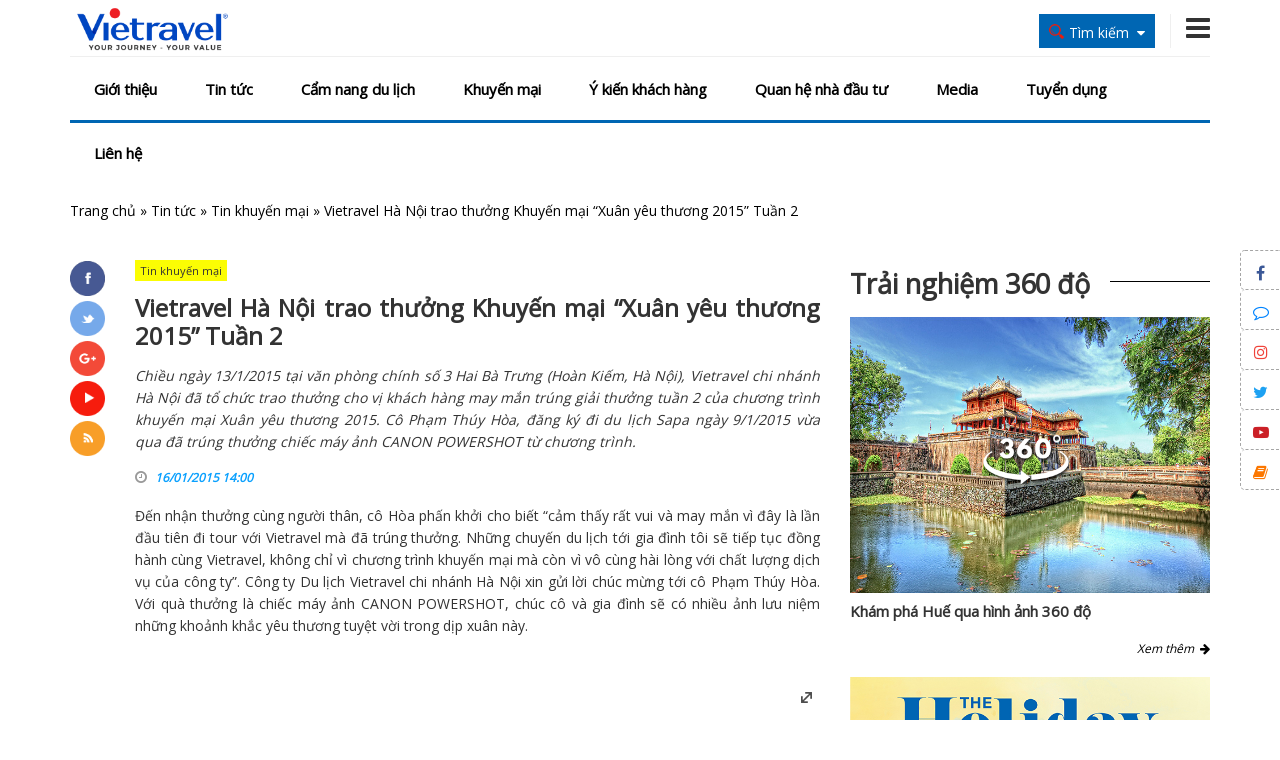

--- FILE ---
content_type: text/html; charset=utf-8
request_url: http://vietravel.com/vn/tin-khuyen-mai/Vietravel-Ha-Noi-trao-thuong-Khuyen-mai-Xuan-yeu-thuong-2015-tuan-2-v10640.aspx
body_size: 115587
content:
<!DOCTYPE html>
<html lang="vi">
<head>
    <title>Vietravel Hà Nội trao thưởng Khuyến mại “Xuân yêu thương 2015” Tuần 2</title>
    <meta name="keywords" content="Vietravel, Chi nhánh Hà Nội, Khuyến mại Xuân Yêu Thương 2015, Iphone 6 Gold" /><meta name="description" content="Chiều ngày 13/1/2015 tại văn phòng chính số 3 Hai Bà Trưng (Hoàn Kiếm, Hà Nội), Vietravel chi nhánh Hà Nội đã tổ chức trao thưởng cho vị khách hàng may mắn trúng giải thưởng tuần 2 của chương trình khuyến mại Xuân yêu thương 2015. Cô Phạm Thúy Hòa, đăng ký đi du lịch Sapa ngày 9/1/2015 vừa ..." /><link rel="canonical" href="http://vietravel.com/vn/tin-khuyen-mai/Vietravel-Ha-Noi-trao-thuong-Khuyen-mai-Xuan-yeu-thuong-2015-tuan-2-v10640.aspx" /><meta property="og:title" content="Vietravel Hà Nội trao thưởng Khuyến mại “Xuân yêu thương 2015” Tuần 2"/><meta property="og:description" content="Chiều ngày 13/1/2015 tại văn phòng chính số 3 Hai Bà Trưng (Hoàn Kiếm, Hà Nội), Vietravel chi nhánh Hà Nội đã tổ chức trao thưởng cho vị khách hàng may mắn trúng giải thưởng tuần 2 của chương trình khuyến mại Xuân yêu thương 2015. Cô Phạm Thúy Hòa, đăng ký đi du lịch Sapa ngày 9/1/2015 vừa ..."/><meta property="og:url" content="http://vietravel.com/vn/tin-khuyen-mai/Vietravel-Ha-Noi-trao-thuong-Khuyen-mai-Xuan-yeu-thuong-2015-tuan-2-v10640.aspx"/><meta property="og:image" content="https://media.vietravel.com/images/news/HNTuan2.450.jpg"/><meta property="og:type" content="article"/><link rel="schema.DC" href="http://purl.org/dc/elements/1.1/" /><meta name="DC.title" content="Vietravel Hà Nội trao thưởng Khuyến mại “Xuân yêu thương 2015” Tuần 2" /><meta name="DC.identifier" content="http://vietravel.com/vn/tin-khuyen-mai/Vietravel-Ha-Noi-trao-thuong-Khuyen-mai-Xuan-yeu-thuong-2015-tuan-2-v10640.aspx" /><meta name="DC.description" content="Chiều ngày 13/1/2015 tại văn phòng chính số 3 Hai Bà Trưng (Hoàn Kiếm, Hà Nội), Vietravel chi nhánh Hà Nội đã tổ chức trao thưởng cho vị khách hàng may mắn trúng giải thưởng tuần 2 của chương trình khuyến mại Xuân yêu thương 2015. Cô Phạm Thúy Hòa, đăng ký đi du lịch Sapa ngày 9/1/2015 vừa ..." /><meta name="DC.subject" content="Vietravel, Chi nhánh Hà Nội, Khuyến mại Xuân Yêu Thương 2015, Iphone 6 Gold" /><meta name="DC.language" scheme="UTF-8" content="vi" /><link rel="alternate" href="http://vietravel.com/vn/tin-khuyen-mai/Vietravel-Ha-Noi-trao-thuong-Khuyen-mai-Xuan-yeu-thuong-2015-tuan-2-v10640.aspx" hreflang="vi-vn" />
    <link rel="Shortcut icon" type="image/x-icon" href="/Content/img/favicon.ico" />
    <meta charset="UTF-8" />
    <meta name="robots" content="index, follow" />
    <meta http-equiv="REFRESH" content="300" />
    <meta name="geo.region" content="VN" />
    <meta name="geo.position" content="10.77997, 106.694979" />
    <meta name="viewport" content="width=device-width, initial-scale=1" />
    <meta name="geo.placename" content="Hồ Chí Minh" />
    <meta name="copyright" content="&copy; 2014 - vietravel.com" />
    <meta name="googlebot" content="all, index, follow" />
    <meta name="pagerank" content="7" />
    <meta name="Area" content="Hanoi, Saigon, HoChiMinh, Danang,  Vietnam, Nhatrang, Cantho" />
    <meta name="revisit-After" content="1 days" />
    <meta name="distribution" content="Global" />
    <meta name="rating" content="general" />
    <meta name="doc-type" content="web page" />
    <meta name="pics-label" content="G" />
    <meta name="serps" content="1, 2, 3, 10, 11, 12, 13, ATF" />
    <meta name="seoconsultantsdirectory" content="8" />
    <meta name="resource-Type" content="Document" />
    <meta http-equiv="X-UA-Compatible" content="IE=edge" />
    <meta http-equiv="Cache-control" content="max-age:31536000" />

    <link rel="stylesheet" href="/Content/css/bootstrap-iso.css" />
    <link rel="stylesheet" href="/Content/css/bootstrap-datepicker3.css" />
    <link rel="stylesheet" href="/Content/css/bootstrap.min.css">
    <link href="https://fonts.googleapis.com/css?family=Open+Sans" rel="stylesheet">
    <link rel="stylesheet" href="/Content/fonts/font-awesome/css/font-awesome.min.css">
    <link rel="stylesheet" href="/Content/css/style.css?v=2023">
    <link rel="stylesheet" href="/Content/css/hover.css">
    <link rel="stylesheet" href="/Content/css/responsive.css">
    <link href="/Content/lib/dflip/css/dflip.min.css" rel="stylesheet" type="text/css">
    <link href="/Content/lib/dflip/css/themify-icons.min.css" rel="stylesheet" type="text/css" />

    <link href="/Content/css/pager_simple_orange.css" rel="stylesheet" />

    <script src="/Content/js/jquery.min.js"></script>
    <script src="/Content/lib/dflip/js/dflip.min.js" type="text/javascript"></script>
    <script>
        (function (d, s, id) {
            var js, fjs = d.getElementsByTagName(s)[0];
            if (d.getElementById(id)) return;
            js = d.createElement(s); js.id = id;
            js.src = "//connect.facebook.net/vi_VN/sdk.js#xfbml=1&version=v2.3&appId=2608120232848804";
            fjs.parentNode.insertBefore(js, fjs);
        }(document, 'script', 'facebook-jssdk'));
    </script>

    <!-- Google Tag Manager -->
    <script>
        (function (w, d, s, l, i) {
            w[l] = w[l] || []; w[l].push({
                'gtm.start':
                    new Date().getTime(), event: 'gtm.js'
            }); var f = d.getElementsByTagName(s)[0],
                j = d.createElement(s), dl = l != 'dataLayer' ? '&l=' + l : ''; j.async = true; j.src =
                    'https://www.googletagmanager.com/gtm.js?id=' + i + dl; f.parentNode.insertBefore(j, f);
        })(window, document, 'script', 'dataLayer', 'GTM-TZMZXP7');</script>
    <!-- End Google Tag Manager -->

</head>
<body>
    <!-- Google Tag Manager (noscript) -->
    <noscript>
        <iframe src="https://www.googletagmanager.com/ns.html?id=GTM-TZMZXP7"
                height="0" width="0" style="display:none;visibility:hidden"></iframe>
    </noscript>
    <!-- End Google Tag Manager (noscript) -->

    <div class="home">
        <!-- header -->
        
<div class="header" id="btnMenutop">
    <div class="container2">
        <div class="header-top">
            <div class="container">
                <div class="row ">
                    <div class="col-md-2 col-xs-6" style="margin-top:5px;">
                        <a href="/" title="Trang chủ">
                            <img src="https://s3-cmc.travel.com.vn/static/logos/2026/LogoVTV_RGB.png?e=vietravel" alt="Vietravel" class="img-responsive" />
                        </a>
                    </div>
                    <div class="col-md-3 col-md-push-7 col-xs-6" style="margin-top:15px;">
                        <div class="f-right">
                            <div class="nav-main-mini hidden-lg hidden-md">
                                <div class="row">
                                    <div class="col-xs-12 text-right" style="margin-top:6px">
                                        <div class="click-menu-mini"><i class="fa fa-bars fa-2x"></i></div>
                                    </div>
                                </div>
                                <div class="show-menu-mini" style="display: none;">
                                    <ul class="vieholiday-color-background">
                                        <li><a>Giới thiệu</a></li>
                                        <li><a href="">Tin tức</a></li>
                                        <li><a href="https://www.vietravel.com/vn/tin-tuc/du-lich-bang-hinh-anh.aspx">Cẩm nang du lịch</a></li>
                                        <li><a href="https://www.vietravel.com/vn/tin-tuc/tin-khuyen-mai.aspx">Khuyến mại</a></li>
                                        <li><a href="https://vietravelplus.com/tu-van/tu-van-khach-hang"> &#221; kiến kh&#225;ch h&#224;ng</a></li>
                                        <li><a>Quan hệ nh&#224; đầu tư</a></li>
                                        <li><a>Media</a></li>
                                        <li><a href="http://jobs.vietravel.com/">Tuyển dụng</a></li>
                                        <li><a>Li&#234;n hệ</a></li>
                                    </ul>
                                </div>
                            </div>
                        </div>
                        <div class="f-right hdtop-phone hidden-md hidden-sm hidden-xs">
                            <a href="javascript:void(0);" data-toggle="collapse" data-target="#menutop"><i class="fa fa-bars fa-2x" aria-hidden="true"></i></a>
                            
                        </div>
                        <div class="f-right ">
     
 </div>
                        <div class="f-right hdtop-search" style="">
                            <div class="h-btn-search">
                                <div class="f-left"><img src="/Content/img/i-find-red.png" alt="find" /> </div>
                                <div class="f-left hidden-xs" id="globalSearch">T&#236;m kiếm</div>
                                <div class="f-left hidden-xs"><i class="fa fa-sort-down"></i></div>
                            </div>
                            <div class="clear"></div>
                            <div class="s-form-search" style="display: none;">
                                <ul class="nav nav-tabs">
                                    
                                    
                                    <li class="active"><a data-toggle="tab" href="#tt">Th&#244;ng tin</a></li>
                                </ul>

                                <div class="tab-content">
                                    <!--<div id="dl" class="tab-pane fade in">
                                        <div class="row">
                                            <div class="col-md-6 col-sm-6 col-xs-12 mg-bot15">
                                                <label>Nơi khởi h&#224;nh</label>
                                                <div>
                                                    <select class="form-control" id="DepartureId"></select>
                                                </div>
                                            </div>
                                            <div class="col-md-6 col-sm-6 col-xs-12 mg-bot15">
                                                <label>Loại tour</label>
                                                <div>
                                                    <select class="form-control" id="TourType">
                                                        <option value="1">Trong nước</option>
                                                        <option value="2">Nước ngo&#224;i</option>
                                                    </select>
                                                </div>
                                            </div>
                                            <div class="col-md-6 col-sm-6 col-xs-12 mg-bot15">
                                                <label>Điểm đến</label>
                                                <div>
                                                    <select class="form-control" id="Destination"></select>
                                                </div>
                                            </div>
                                            <div class="col-md-6 col-sm-6 col-xs-12 mg-bot15">
                                                <label>Ng&#224;y khởi h&#224;nh</label>
                                                <div>
                                                    <input class="form-control" name="date" placeholder="21/01/2026" id="NgayKhoiHanh">
                                                </div>
                                            </div>-->
                                            
                                            <!--<div class="col-md-6 col-sm-6 col-xs-12 mg-bot15">
                                                <label>D&#242;ng tour</label>
                                                <div>
                                                    <select class="form-control" id="DongTour">
                                                        <option value="0">---Tất cả---</option>
                                                        <option value="1">Cao cấp</option>
                                                        <option value="2">Ti&#234;u chuẩn</option>
                                                        <option value="3">Tiết kiệm</option>
                                                        <option value="4">Gi&#225; Tốt</option>
                                                    </select>
                                                </div>
                                            </div>
                                            <div class="col-xs-12 mg-bot15">
                                                <button class="btn btn-default btn-md vieholiday-color-text vieholiday-color-background" style="width: 100%;" onclick="SearchTourTravel();">T&#236;m kiếm</button>
                                            </div>
                                        </div>
                                    </div>-->
                                    
                                    <div id="tt" class="tab-pane fade in active">
<form action="/News/SearchNewsFirst" method="post">                                        <div class="row">
                                            <div class="col-xs-12 mg-bot15">
                                                <div>
                                                    <input class="form-control" placeholder="T&#236;m kiếm với Vietravel" name="Content">
                                                </div>
                                            </div>
                                            <div class="col-xs-12 mg-bot15">
                                                <button class="btn btn-default btn-md vieholiday-color-background vieholiday-color-text" style="width: 100%;" type="submit">T&#236;m kiếm</button>
                                            </div>
                                        </div>
</form>                                    </div>
                                </div>
                            </div>
                        </div>
                    </div>
                    <div class="col-md-7 col-md-pull-3 col-xs-12" >
                        
                    </div>
                </div>
            </div>
        </div>
        <div class="header-menu collapse in " id="menutop">
            <div class="container">
                <div class="nav-main hidden-xs hidden-sm">
                    <ul id="main_menu" class="vieholiday-nav vieholiday-color-text">
                                    <li>
                                        <a href="https://www.vietravel.com/vn/gioi-thieu/vietravel-green-hanh-dong-nho-thay-doi-lon.aspx" class="vieholiday-color-text">Giới thiệu</a>
                                        <div class="icon-flower"></div>


                                        


                                            <ul class="sub_menu">
                                                
                                                        <li><a href="https://www.vietravel.com/vn/gioi-thieu/vietravel-green-hanh-dong-nho-thay-doi-lon.aspx">Vietravel Green</a></li>
                                                        <li><a href="https://www.vietravel.com/vn/gioi-thieu/co-cau-to-chuc.aspx">Cơ cấu tổ chức</a></li>
                                                        <li><a href="https://www.vietravel.com/vn/gioi-thieu/san-pham-dich-vu.aspx">Sản phẩm v&#224; dịch vụ</a></li>
                                                        <li><a href="https://www.vietravel.com/vn/gioi-thieu/thanh-tich.aspx">Th&#224;nh t&#237;ch</a></li>
                                                        <li><a href="https://www.vietravel.com/vn/gioi-thieu/chi-nhanh.aspx">Chi nh&#225;nh v&#224; VP đại diện</a></li>
                                                                                            </ul>

                                    </li>
                                    <li>
                                        <a href="https://www.vietravel.com/vn/tin-tuc.aspx" class="vieholiday-color-text">Tin tức</a>
                                        <div class="icon-flower"></div>


                                        


                                            <ul class="sub_menu">
                                                
                                                        <li><a href="https://www.vietravel.com/vn/tin-tuc/non-nuoc-viet-nam.aspx">Non Nước Việt Nam</a></li>
                                                        <li><a href="https://www.vietravel.com/vn/tin-tuc/tour-hot-khuyen-mai.aspx">Tour Hot Khuyến M&#227;i</a></li>
                                                        <li><a href="https://www.vietravel.com/vn/tin-tuc/vong-quanh-the-gioi.aspx">V&#242;ng Quanh Thế Giới</a></li>
                                                        <li><a href="https://www.vietravel.com/vn/tin-tuc/nhat-ky-vietravel.aspx">Nhật K&#253; Vietravel</a></li>
                                                        <li><a href="https://www.vietravel.com/vn/tin-tuc/cong-doan-vietravel.aspx">C&#244;ng đo&#224;n Vietravel</a></li>
                                                        <li><a href="https://www.vietravel.com/vn/tin-tuc/tin-khuyen-mai.aspx">Tin khuyến mại</a></li>
                                                        <li><a href="https://www.vietravel.com/vn/tin-tuc/cau-lac-bo-du-lich.aspx">Tư vấn du lịch</a></li>
                                                                                                            <li>
                                                                <a href="https://www.vietravel.com/vn/thong-tin-co-dong.aspx">Th&#244;ng tin cổ đ&#244;ng</a>
                                                                <ul class="sub_menu">
                                                                        <li><a href="https://www.vietravel.com/vn/thong-tin-co-dong/bao-cao-thuong-nien.aspx">B&#225;o c&#225;o thường ni&#234;n</a></li>
                                                                        <li><a href="https://www.vietravel.com/vn/thong-tin-co-dong/bao-cao-tai-chinh.aspx">B&#225;o c&#225;o t&#224;i ch&#237;nh</a></li>
                                                                        <li><a href="https://www.vietravel.com/vn/thong-tin-co-dong/cong-bo-thong-tin.aspx">C&#244;ng bố th&#244;ng tin</a></li>
                                                                </ul>
                                                            </li>
                                            </ul>

                                    </li>
                                    <li>
                                        <a href="https://www.vietravel.com/vn/tin-tuc/du-lich-bang-hinh-anh.aspx" class="vieholiday-color-text">Cẩm nang du lịch</a>
                                        <div class="icon-flower"></div>


                                        



                                    </li>
                                    <li>
                                        <a href="https://www.vietravel.com/vn/tin-tuc/tin-khuyen-mai.aspx" class="vieholiday-color-text">Khuyến mại</a>
                                        <div class="icon-flower"></div>


                                        



                                    </li>
                                    <li>
                                        <a href="https://vietravelplus.com/tu-van/tu-van-khach-hang" class="vieholiday-color-text"> &#221; kiến kh&#225;ch h&#224;ng</a>
                                        <div class="icon-flower"></div>


                                        



                                    </li>
                                    <li>
                                        <a href="https://www.vietravel.com/vn/thong-tin-co-dong.aspx" class="vieholiday-color-text">Quan hệ nh&#224; đầu tư</a>
                                        <div class="icon-flower"></div>


                                        


                                            <ul class="sub_menu">
                                                
                                                        <li><a href="https://www.vietravel.com/vn/tin-tuc/ban-tin-nha-dau-tu.aspx">Bản tin nh&#224; đầu tư</a></li>
                                                        <li><a href="https://www.vietravel.com/vn/thong-tin-co-dong/cong-bo-thong-tin.aspx">C&#244;ng bố th&#244;ng tin</a></li>
                                                        <li><a href="https://www.vietravel.com/vn/thong-tin-co-dong/bao-cao-tai-chinh.aspx">B&#225;o c&#225;o t&#224;i ch&#237;nh</a></li>
                                                        <li><a href="https://www.vietravel.com/vn/thong-tin-co-dong/bao-cao-quan-tri.aspx">B&#225;o c&#225;o quản trị</a></li>
                                                        <li><a href="https://www.vietravel.com/vn/thong-tin-co-dong/bao-cao-thuong-nien.aspx">B&#225;o c&#225;o thường ni&#234;n</a></li>
                                                        <li><a href="https://www.vietravel.com/vn/thong-tin-co-dong/dai-hoi-co-dong.aspx">Đại hội cổ đ&#244;ng</a></li>
                                                        <li><a href="https://www.vietravel.com/vn/thong-tin-co-dong/dieu-le-cong-ty.aspx">Điều lệ c&#244;ng ty</a></li>
                                                                                            </ul>

                                    </li>
                                    <li>
                                        <a href="https://www.vietravel.com/vn/media.aspx" class="vieholiday-color-text">Media</a>
                                        <div class="icon-flower"></div>


                                        


                                            <ul class="sub_menu">
                                                
                                                        <li><a href="https://www.vietravel.com/vn/media/video-clip.aspx">Video clips</a></li>
                                                        <li><a href="https://www.vietravel.com/vn/media/tap-chi-du-lich.aspx">Tạp ch&#237; du lịch</a></li>
                                                                                            </ul>

                                    </li>
                                    <li>
                                        <a href="http://jobs.vietravel.com/" class="vieholiday-color-text">Tuyển dụng</a>
                                        <div class="icon-flower"></div>


                                        



                                    </li>
                                    <li>
                                        <a href="https://www.vietravel.com/vn/lien-he.aspx" class="vieholiday-color-text">Li&#234;n hệ</a>
                                        <div class="icon-flower"></div>


                                        



                                    </li>
                                            <!--<li>
                                                <div class="icon-flower"></div>
                                                <a href="~/vn/gioi-thieu.aspx" class="vieholiday-color-text">Giới thiệu</a>
                                                <ul class="sub_menu">
                                                    <li><a href="~/vn/gioi-thieu/tom-tat-tieu-su.aspx">Tóm tắt tiểu sử</a></li>
                                                    <li><a href="~/vn/gioi-thieu/co-cau-to-chuc.aspx">Cơ cấu tổ chức</a></li>
                                                    <li><a href="~/vn/gioi-thieu/san-pham-va-dich-vu.aspx">Sản phẩm và dịch vụ</a></li>
                                                    <li><a href="~/vn/gioi-thieu/thanh-tich.aspx">Thành tích</a></li>
                                                    <li><a href="~/vn/gioi-thieu/chi-nhanh.aspx">Chi nhánh và VP đại diện</a></li>
                                                </ul>
                                            </li>
                                            <li>
                                                <div class="icon-flower"></div>
                                                <a href="~/vn/tin-tuc.aspx" class="vieholiday-color-text">Tin tức</a>
                                                <ul class="sub_menu">
                                                    <li><a href="~/vn/tin-tuc/non-nuoc-viet-nam.aspx">Non nước Việt Nam</a></li>
                                                    <li><a href="~/vn/tin-tuc/vong-quanh-the-gioi.aspx">Vòng quanh thế giới</a></li>
                                                    <li><a href="~/vn/tin-tuc/nhat-ky-vietravel.aspx">Nhật ký Vietravel</a></li>
                                                    <li><a href="~/vn/tin-tuc/tour-hot-khuyen-mai.aspx">Tour hot khuyến mãi</a></li>
                                                    <li><a href="~/vn/tin-tuc/tour-du-lich-moi-nhat.aspx">Tour du lịch mới nhất</a></li>
                                                    <li><a href="~/vn/tin-tuc/tin-khuyen-mai.aspx">Tin khuyến mãi</a></li>
                                                    <li><a href="~/vn/tin-tuc/cau-lac-bo-du-lich.aspx">Tư vấn du lịch</a></li>
                                                    <li>
                                                        <a href="~/vn/thong-tin-co-dong.aspx">Thông tin cổ đông</a>
                                                        <ul class="sub_menu">
                                                            <li><a href="~/vn/tin-tuc/ban-tin-nha-dau-tu.aspx">Bản tin nhà đầu tư</a></li>
                                                            <li><a href="~/vn/thong-tin-co-dong/cong-bo-thong-tin.aspx">Công bố thông tin</a></li>
                                                            <li><a href="~/vn/thong-tin-co-dong/bao-cao-thuong-nien.aspx">Báo cáo thường niên</a></li>
                                                            <li><a href="~/vn/thong-tin-co-dong/bao-cao-tai-chinh.aspx">Báo cáo tài chính</a></li>
                                                            <li><a href="~/vn/thong-tin-co-dong/dai-hoi-co-dong.aspx">Đại hội cổ đông</a></li>
                                                            <li><a href="~/vn/thong-tin-co-dong/dieu-le-cong-ty.aspx">Điều lệ công ty</a></li>
                                                        </ul>
                                                    </li>
                                                </ul>
                                            </li>
                                            <li>
                                                <div class="icon-flower"></div>

                                                <a href="~/vn/tin-tuc/du-lich-bang-hinh-anh.aspx" class="vieholiday-color-text">Cẩm nang du lịch</a>
                                            </li>-->
                                            <!--<li>
                                                <div class="icon-flower"></div>
                                                <a href="http://vietravelplus.com/y-kien-khach-hang" class="vieholiday-color-text" target="_blank" rel="nofollow">Ý kiến khách hàng</a>
                                            </li>
                                            <li>
                                                <div class="icon-flower"></div>
                                                <a href="~/vn/tin-tuc/tin-khuyen-mai.aspx" class="vieholiday-color-text"> Khuyến mại </a>
                                            </li>
                                            <li>
                                                <div class="icon-flower"></div>
                                                <a href="~/vn/thong-tin-co-dong.aspx" class="vieholiday-color-text"> Quan hệ nhà đầu tư </a>
                                                <ul class="sub_menu">
                                                    <li><a href="~/vn/tin-tuc/ban-tin-nha-dau-tu.aspx">Bản tin nhà đầu tư</a></li>
                                                    <li><a href="~/vn/thong-tin-co-dong/cong-bo-thong-tin.aspx">Công bố thông tin</a></li>
                                                    <li><a href="~/vn/thong-tin-co-dong/bao-cao-thuong-nien.aspx">Báo cáo thường niên</a></li>
                                                    <li><a href="~/vn/thong-tin-co-dong/bao-cao-tai-chinh.aspx">Báo cáo tài chính</a></li>
                                                    <li><a href="~/vn/thong-tin-co-dong/dai-hoi-co-dong.aspx">Đại hội cổ đông</a></li>
                                                    <li><a href="~/vn/thong-tin-co-dong/dieu-le-cong-ty.aspx">Điều lệ công ty</a></li>
                                                </ul>
                                            </li>
                                            <li>
                                                <div class="icon-flower"></div>

                                                <a href="~/vn/media.aspx" class="vieholiday-color-text"> Media </a>
                                                <ul class="sub_menu">
                                                    <li><a href="~/vn/media/video-clip.aspx"> Video clips</a></li>
                                                    <li><a href="~/vn/media/tap-chi-du-lich.aspx"> Tạp chí du lịch</a></li>
                                                </ul>
                                            </li>
                                            <li>
                                                <div class="icon-flower"></div>
                                                <a href="http://jobs.vietravel.com/" target="_blank" class="vieholiday-color-text" rel="nofollow">Tuyển dụng</a>
                                            </li>
                                            <li>
                                                <div class="icon-flower"></div>
                                                <a href="~/vn/lien-he.aspx" class="vieholiday-color-text"> Liên hệ</a>
                                            </li>-->
                    </ul>
                </div>
            </div>
        </div>
    </div>
</div>
<script src="/Content/js/jquery.min.js"></script>



        <!-- header -->

        <div id="breadcrumb">
    <div class="container">
        <ol class="breadcrumb" itemscope itemtype="http://schema.org/BreadcrumbList">
            <span itemprop="itemListElement" itemscope itemtype="http://schema.org/ListItem"><a href="https://www.vietravel.com/" itemprop="item"><span itemprop="name">Trang chủ</span></a><meta itemprop="position" content="1" /></span> » <span itemprop="itemListElement" itemscope itemtype="http://schema.org/ListItem"><a href="https://www.vietravel.com/vn/tin-tuc.aspx" itemprop="item"><span itemprop="name">Tin tức</span></a><meta itemprop="position" content="2" /></span> » <span itemprop="itemListElement" itemscope itemtype="http://schema.org/ListItem"><a href="https://www.vietravel.com/vn/tin-tuc/tin-khuyen-mai.aspx" itemprop="item"><span itemprop="name">Tin khuyến mại</span></a><meta itemprop="position" content="3" /></span> » <span itemprop="itemListElement" itemscope itemtype="http://schema.org/ListItem"><a href="https://www.vietravel.com/vn/tin-khuyen-mai/Vietravel-Ha-Noi-trao-thuong-Khuyen-mai-Xuan-yeu-thuong-2015-tuan-2-v10640.aspx" itemprop="item"><span itemprop="name">Vietravel Hà Nội trao thưởng Khuyến mại “Xuân yêu thương 2015” Tuần 2</span></a><meta itemprop="position" content="4" /></span>
        </ol>
    </div>
</div>

        <!-- content -->
        
<link href="/Content/fancybox/jquery.fancybox.css" rel="stylesheet" />
<link href="/Content/fancybox/jquery.fancybox-thumbs.css" rel="stylesheet" />
<script src="/Content/fancybox/jquery.fancybox.js"></script>
<script src="/Content/fancybox/jquery.fancybox-thumbs.js"></script>
<script async defer crossorigin="anonymous" src="https://connect.facebook.net/vi_VN/sdk.js#xfbml=1&version=v11.0" nonce="wLDlbdkr"></script>
<script src="https://sp.zalo.me/plugins/sdk.js"></script>

<div class="content">
    <div class="container">
        <div id="fb-root"></div>

        <div class="row">
            <div class="col-lg-8 col-md-12 col-sm-12 col-xs-12 content-left mg-bot30">
                <div class="row">
                    <div class="col-lg-1 col-md-12 col-xs-12 mg-bot15 news-social">
                        <div class="row social">
                            <div class="col-lg-12 col-md-1 col-sm-1 col-xs-2 mg-bot5">
                                <a href="https://www.facebook.com/vietravel/" target="_blank" title="Facebook" rel="nofollow">
                                    <img id="fb" src="/content/img/fb.png" class="img-responsive" onmouseover="onfb();" onmouseout="offfb();" alt="Facebook" />
                                </a>
                            </div>
                            <div class="col-lg-12 col-md-1 col-sm-1 col-xs-2 mg-bot5">
                                <a href="https://twitter.com/VietravelGroup" target="_blank" title="twitter" rel="nofollow">
                                    <img id="tw" src="/content/img/tw.png" class="img-responsive" onmouseover="ontw();" onmouseout="offtw();" alt="twitter" />
                                </a>
                            </div>
                            <div class="col-lg-12 col-md-1 col-sm-1 col-xs-2 mg-bot5">
                                <a href="https://plus.google.com/+TravelVN_Vietravel" target="_blank" title="google plus" rel="nofollow">
                                    <img id="gp" src="/content/img/gp.png" class="img-responsive" onmouseover="ongp();" onmouseout="offgp();" alt="google plus" />
                                </a>
                            </div>
                            <div class="col-lg-12 col-md-1 col-sm-1 col-xs-2 mg-bot5">
                                <a href="https://www.youtube.com/channel/UCY4diIi4ZvrcZIfpLTTM11g" target="_blank" title="youtube" rel="nofollow">
                                    <img id="yt" src="/content/img/yt.png" class="img-responsive" onmouseover="onyt();" onmouseout="offyt();" alt="youtube" />
                                </a>
                            </div>
                            <div class="col-lg-12 col-md-1 col-sm-1 col-xs-2 mg-bot5">
                                <a href="#" title="rss">
                                    <img id="rss" src="/content/img/rss.png" class="img-responsive" onmouseover="onrss();" onmouseout="offrss();" alt="rss">
                                </a>
                            </div>
                        </div>
                    </div>
                    <div class="col-lg-11 col-md-12 mg-bot30">
                        <div class="row">
                            <div class="col-xs-12 mg-bot15">
                                <a href="/vn/tin-tuc/tin-khuyen-mai.aspx" title="Tin khuyến mại">
                                    <span class="lb-news">Tin khuyến mại</span>
                                </a>
                            </div>
                            <div class="col-xs-12 mg-bot15">
                                <h1 class="news-name mg-bot15">Vietravel H&#224; Nội trao thưởng Khuyến mại “Xu&#226;n y&#234;u thương 2015” Tuần 2</h1>
                                <div class="news-content">
                                    <p style="font-style:italic;">
                                        Chiều ngày 13/1/2015 tại văn phòng chính số 3 Hai Bà Trưng (Hoàn Kiếm, Hà Nội), Vietravel chi nhánh Hà Nội đã tổ chức trao thưởng cho vị khách hàng may mắn trúng giải thưởng tuần 2 của chương trình khuyến mại Xuân yêu thương 2015. Cô Phạm Thúy Hòa, đăng ký đi du lịch Sapa ngày 9/1/2015 vừa qua đã trúng thưởng chiếc máy ảnh CANON POWERSHOT từ chương trình.
                                    </p>
                                </div>
                                <div class="row col-md-12" style="padding:0px;">
                                    <div class="col-md-6">
                                        <i class="fa fa-clock-o" style="color: #999;"></i>&nbsp;&nbsp;<span style="color: #0aa0fe;font-style: italic;font-weight: bold;font-size: 12px;">16/01/2015 14:00</span>
                                    </div>
                                    <div class="col-md-6 pull-right" style="text-align:right; padding:0px;">
                                        <div class="fb-share-button" data-href="" data-layout="button" data-size="small"><a target="_blank" href="" class="fb-xfbml-parse-ignore">Chia sẻ</a></div>
                                        <div class="zalo-share-button" data-href="" data-oaid="579745863508352884" data-layout="1" data-color="blue" data-customize=false style="margin-bottom: -2px;"></div>
                                    </div>

                                </div>
                            </div>
                            <div class="col-xs-12 mg-bot15">
                                <div style="line-height:22px;width:100%;text-align:justify;">

	Đến nhận thưởng cùng người thân, cô Hòa phấn khởi cho biết “cảm thấy rất vui và may mắn vì đây là lần đầu tiên đi tour với <a title='Vietravel ' href='https://www.vietravel.com' target='_blank'>Vietravel</a> mà đã trúng thưởng. Những chuyến <a title='Du lich' href='https://travel.com.vn' target='_blank'>du lịch</a> tới gia đình tôi sẽ tiếp tục đồng hành cùng Vietravel, không chỉ vì chương trình khuyến mại mà còn vì vô cùng hài lòng với chất lượng dịch vụ của công ty”. Công ty <a title='Du lich' href='https://travel.com.vn' target='_blank'>Du lịch</a> Vietravel chi nhánh Hà Nội xin gửi lời chúc mừng tới cô Phạm Thúy Hòa. Với quà thưởng là chiếc máy ảnh CANON POWERSHOT, chúc cô và gia đình sẽ có nhiều ảnh lưu niệm những khoảnh khắc yêu thương tuyệt vời trong dịp xuân này.<br />
	<br />
	                                </div>
                            </div>

                            <div class="col-xs-12 mg-bot15">
                                            <h2 class="title-tintuc"></h2>
                                        <div class="content-tintuc">
                                            <a rel="gallery" href="https://media.vietravel.com/images/NewsPicture/HNTuan2.jpg" title="">
                                                <img rel="full" src="https://media.vietravel.com/images/NewsPicture/HNTuan2.jpg" title="" alt="">
                                                <span>
                                                    <img src="/content/img/icon_zoom.png" alt="Slideshow" title="Slideshow">
                                                </span>
                                            </a>
                                        </div>
                                        <div style="line-height:22px;width:100%;text-align:justify;">
                                            
                                        </div>
                            </div>

                            <div class="col-xs-12 mg-bot15">
                                <div style="line-height:22px;width:100%;text-align:justify;">
Diễn ra từ ngày 25/12/2014 – 25/3/2015, chương trình khuyến mãi với tên gọi <strong><a title='Xuân yêu thương' href='https://travel.com.vn/tin-tuc-du-lich/xuan-yeu-thuong-2015-thong-diep-cua-tinh-yeu-gia-dinh-v10608.aspx' target='_blank'>Xuân yêu thương</a> 2015</strong> mang đến cho các khách hàng cơ hội trúng thưởng giải tuần - “Kết nối thành viên”: 01 Iphone 6 Gold (64Gb); giải đặc biệt cuối kỳ - “Kết nối cả nhà” là bộ sản phẩm: 01 Iphone 6 Gold (64Gb) + 01 Ipad Air Cellular 64Gb + 01 Macbook Pro Retina 15.4 inch. Ngoài ra, Quý khách hàng đăng ký đi tour tại <a title='Vietravel ' href='https://www.vietravel.com' target='_blank'>Vietravel</a> chi nhánh Hà Nội  sẽ nhận được thẻ cào may mắn và có cơ hội <strong>mỗi tuần trúng thưởng 01 máy ảnh Canon Powershot </strong>sành điệu, kết nối hình ảnh giữa các thành viên gia đình, dù các thành viên có ở cách nhau bao xa.

	Bên cạnh chương trình thẻ cào và bốc thăm may mắn, khách hàng của Vietravel còn được tham gia thêm 4 chương trình khuyến mãi gia tăng:<br />
	<strong><em>•    Săn tour giá sốc</em></strong>: trên website <a title='Du lich' href='https://travel.com.vn' target='_blank'>www.travel.com.vn</a> với nhiều mức giá hấp dẫn dành cho khách hàng mua tour và thanh toán trực tuyến. <br />
	<strong><em>•    Liên kết tài chính</em></strong>: Hoàn tiền đến 3% tổng giá trị tour khi thanh toán bằng thẻ đồng thương hiệu BIDV – Vietravel, MasterCard, 123pay…<br />
	<em><strong>•    Gia tăng giá trị</strong></em>: trải nghiệm dịch vụ và mua sắm cùng hàng ngàn voucher giảm giá từ các đối tác liên kết của Vietravel. Nhận quà tặng đi tour hấp dẫn từ Vietravel với những nhóm tour ưu đãi. <br />
	<em><strong>•    Nhắn gửi yêu thương</strong></em>: viết lời chúc nhắn gửi yêu thương đến những người nghèo, người già neo đơn, những trẻ em kém may mắn, mỗi lời chúc quý khách hàng gửi sẽ được Vietravel trích tương ứng 1.000đ góp quỹ thực hiện chương trình.<br />
	<br />
	Tính đến thời điểm hiện tại, Vietravel chi nhánh Hà Nội đã hoàn tất trao thưởng cho hai khách hàng may mắn của chương trình. Như vậy vẫn còn 11 giải thưởng tuần và 01 giải đặc biệt quay số cuối kỳ chờ đón các khách hàng đăng ký đi tour tại Vietravel Hà Nội đến hết ngày 25/3/2015.<br />
	<em><strong>Kính chúc quý khách một năm mới an khang thịnh vượng. Hẹn gặp lại trong hành trình mùa xuân hấp dẫn và những món quà đẳng cấp cùng Vietravel!  </strong></em><br />
	<br />
	*Chi tiết chương trình vui lòng xem tại <a href="http://www.travel.com.vn">www.travel.com.vn</a> hoặc <a href="http://www.vietravel.com">www.vietravel.com</a><br />
	<br />
	Liên hệ:<br />
	<strong>VIETRAVEL HÀ NỘI<br />
	Văn phòng chính: 03 Hai Bà Trưng, Hà Nội - Tel: 04.3933 1978 </strong><br />
	- VP Giao dịch số 1: 20 Trần Thái Tông, Cầu Giấy, Hà Nội - Tel : 04.6269 2858         <br />
	- VP Giao dịch số 2: 299 Quang Trung, Hà Đông, Hà Nội - Tel : 04.3398 5555<br />
	- VP Giao dịch số 3: 262 Xã Đàn, Đống Đa, Hà Nội - Tel: 04. 3765 3333 <br />
	- VP Giao dịch số 4: 445 Nguyễn Văn Cừ, Long Biên, Hà Nội - Tel: 04. 3873 5555<br />
	- VP Giao dịch số 5: 02 Trần Thánh Tông, Hai Bà Trưng, Hà Nội - Tel: 04.3971 0334
                                </div>
                            </div>

                            <div class="col-xs-12">
                                <div class="news-theme mg-bot10" id="postionEnd">Chủ đề: <span class="news-theme-item"><a href='https://www.vietravel.com/vn/tin-khuyen-mai/xuan-yeu-thuong.aspx'>Xuân yêu thương</a> </span></div>
                                <div class="news-tag mg-bot10">Tag: <span class="news-tag-item"><a href='https://www.vietravel.com/vn/tag/vietravel.aspx'>Vietravel</a> ,<a href='https://www.vietravel.com/vn/tag/chi-nhanh-ha-noi.aspx'> Chi nhánh Hà Nội</a> ,<a href='https://www.vietravel.com/vn/tag/khuyen-mai-xuan-yeu-thuong-2015.aspx'> Khuyến mại Xuân Yêu Thương 2015</a> </span></div>
                            </div>
                        </div>
                    </div>
                    <div class="col-xs-12" id="divGetTourByHeadCode">
                        <div class="text-center">
                            <img src="/Content/img/loading.gif" alt="loading" height="50px;" />
                        </div>
                    </div>
                    
                        <div class="col-xs-12">
                            <div class="ctt-cactinkhac">
                                <div class="frame-title">
                                    <div class="bor-line"></div>
                                    <div class="row">
                                        <div class="f-title">C&#225;c tin kh&#225;c</div>
                                    </div>
                                </div>
                            </div>
                        </div>
                        <div class="col-xs-12 ctt-cactinkhac">
                            <div class="row">
                                    <div class="col-lg-4 col-md-4 col-sm-4 col-xs-12 mg-bot15">
                                        <a href="/vn/tin-khuyen-mai/uu-dai-dac-quyen-danh-cho-hoi-vien-vietravelplus-nhan-qua-tang-kymdan-cao-cap-khi-nang-hang-the--v18170.aspx" class="hvr-bounce-to-right" title="Ưu đ&#227;i đặc quyền d&#224;nh cho Hội vi&#234;n VietravelPlus: Nhận qu&#224; tặng Kymdan cao cấp khi n&#226;ng hạng thẻ ">
                                                <img src="https://media.vietravel.com/images/news/Anh-trong-bai-PR-1336-891---Copy.png" alt="Ưu đ&#227;i đặc quyền d&#224;nh cho Hội vi&#234;n VietravelPlus: Nhận qu&#224; tặng Kymdan cao cấp khi n&#226;ng hạng thẻ " title="Ưu đ&#227;i đặc quyền d&#224;nh cho Hội vi&#234;n VietravelPlus: Nhận qu&#224; tặng Kymdan cao cấp khi n&#226;ng hạng thẻ " class="img-responsive mg-bot10 pic" />
                                        </a>
                                        <div>
                                            <h2 class="dot-dot cattieude mg-bot5 ddd-truncated" style="word-wrap: break-word;"><a href="/vn/tin-khuyen-mai/uu-dai-dac-quyen-danh-cho-hoi-vien-vietravelplus-nhan-qua-tang-kymdan-cao-cap-khi-nang-hang-the--v18170.aspx" title="Ưu đ&#227;i đặc quyền d&#224;nh cho Hội vi&#234;n VietravelPlus: Nhận qu&#224; tặng Kymdan cao cấp khi n&#226;ng hạng thẻ ">Ưu đ&#227;i đặc quyền d&#224;nh cho Hội vi&#234;n VietravelPlus: Nhận qu&#224; tặng Kymdan cao cấp khi n&#226;ng hạng thẻ </a></h2>
                                            <div>
                                                <div class="f-left">
                                                    <i class="fa fa-clock-o" style="color: #999;"></i>&nbsp;&nbsp;<span style="color: #0aa0fe;font-style: italic;font-weight: bold;font-size: 12px;">08/01/2026 10:10</span>
                                                </div>
                                                <div class="f-right">
                                                    
                                                </div>
                                                <div class="clear"></div>
                                            </div>
                                        </div>
                                    </div>
                                    <div class="col-lg-4 col-md-4 col-sm-4 col-xs-12 mg-bot15">
                                        <a href="/vn/tin-khuyen-mai/du-xuan-tiet-kiem-cung-vietravel-va-sacombank-giam-ngay-500000-dong-cho-hoa-don-tu-20000000-dong-v18188.aspx" class="hvr-bounce-to-right" title="Du Xu&#226;n tiết kiệm c&#249;ng Vietravel v&#224; Sacombank: Giảm ngay 500.000 đồng cho h&#243;a đơn từ 20.000.000 đồng">
                                                <img src="https://media.vietravel.com/images/news/KV-TET-SACOMBANK_1336x891px---Copy.jpg" alt="Du Xu&#226;n tiết kiệm c&#249;ng Vietravel v&#224; Sacombank: Giảm ngay 500.000 đồng cho h&#243;a đơn từ 20.000.000 đồng" title="Du Xu&#226;n tiết kiệm c&#249;ng Vietravel v&#224; Sacombank: Giảm ngay 500.000 đồng cho h&#243;a đơn từ 20.000.000 đồng" class="img-responsive mg-bot10 pic" />
                                        </a>
                                        <div>
                                            <h2 class="dot-dot cattieude mg-bot5 ddd-truncated" style="word-wrap: break-word;"><a href="/vn/tin-khuyen-mai/du-xuan-tiet-kiem-cung-vietravel-va-sacombank-giam-ngay-500000-dong-cho-hoa-don-tu-20000000-dong-v18188.aspx" title="Du Xu&#226;n tiết kiệm c&#249;ng Vietravel v&#224; Sacombank: Giảm ngay 500.000 đồng cho h&#243;a đơn từ 20.000.000 đồng">Du Xu&#226;n tiết kiệm c&#249;ng Vietravel v&#224; Sacombank: Giảm ngay 500.000 đồng cho h&#243;a đơn từ 20.000.000 đồng</a></h2>
                                            <div>
                                                <div class="f-left">
                                                    <i class="fa fa-clock-o" style="color: #999;"></i>&nbsp;&nbsp;<span style="color: #0aa0fe;font-style: italic;font-weight: bold;font-size: 12px;">01/01/2026 10:00</span>
                                                </div>
                                                <div class="f-right">
                                                    
                                                </div>
                                                <div class="clear"></div>
                                            </div>
                                        </div>
                                    </div>
                                    <div class="col-lg-4 col-md-4 col-sm-4 col-xs-12 mg-bot15">
                                        <a href="/vn/tin-khuyen-mai/den-vietravel-nhe-nhang-di-xanh-sm-an-toan-uu-dai-di-chuyen-xanh-len-den-50000-dong-v18187.aspx" class="hvr-bounce-to-right" title="Đến Vietravel nhẹ nh&#224;ng - Đi Xanh SM an to&#224;n: Ưu đ&#227;i di chuyển xanh l&#234;n đến 50.000 đồng">
                                                <img src="https://media.vietravel.com/images/news/Xanh-Sm-KV-Tet-1336x891px---Copy.png" alt="Đến Vietravel nhẹ nh&#224;ng - Đi Xanh SM an to&#224;n: Ưu đ&#227;i di chuyển xanh l&#234;n đến 50.000 đồng" title="Đến Vietravel nhẹ nh&#224;ng - Đi Xanh SM an to&#224;n: Ưu đ&#227;i di chuyển xanh l&#234;n đến 50.000 đồng" class="img-responsive mg-bot10 pic" />
                                        </a>
                                        <div>
                                            <h2 class="dot-dot cattieude mg-bot5 ddd-truncated" style="word-wrap: break-word;"><a href="/vn/tin-khuyen-mai/den-vietravel-nhe-nhang-di-xanh-sm-an-toan-uu-dai-di-chuyen-xanh-len-den-50000-dong-v18187.aspx" title="Đến Vietravel nhẹ nh&#224;ng - Đi Xanh SM an to&#224;n: Ưu đ&#227;i di chuyển xanh l&#234;n đến 50.000 đồng">Đến Vietravel nhẹ nh&#224;ng - Đi Xanh SM an to&#224;n: Ưu đ&#227;i di chuyển xanh l&#234;n đến 50.000 đồng</a></h2>
                                            <div>
                                                <div class="f-left">
                                                    <i class="fa fa-clock-o" style="color: #999;"></i>&nbsp;&nbsp;<span style="color: #0aa0fe;font-style: italic;font-weight: bold;font-size: 12px;">01/01/2026 08:01</span>
                                                </div>
                                                <div class="f-right">
                                                    
                                                </div>
                                                <div class="clear"></div>
                                            </div>
                                        </div>
                                    </div>
                            </div>
                        </div>
                        <div class="col-lg-12 col-md-12 col-sm-12 hidden-xs mg-bot15">
                            <hr>
                        </div>
                            <div class="col-xs-12 ctt-cactinkhac">
                                <div class="row">
                                    <div class="mg-bot15 sub-tin">
                                            <div class="col-md-6 col-sm-6 col-xs-12 mg-bot30">
                                                <div class="row">
                                                    <div class="col-lg-4 col-md-4 col-sm-4 col-xs-12 mg-bot">
                                                        <a href="/vn/tin-khuyen-mai/vietravel-hop-tac-cung-makemytrip-mo-loat-chuyen-bay-thang-tu-an-do-den-phu-quoc-dip-cao-diem-cuoi-nam-2025-dau-nam-2026-v18154.aspx" class="hvr-shutter-out-vertical" title="Vietravel hợp t&#225;c c&#249;ng MakeMyTrip mở loạt chuyến bay thẳng từ Ấn Độ đến Ph&#250; Quốc dịp cao điểm cuối năm 2025 - đầu năm 2026">
                                                                <img src="https://media.vietravel.com/images/news/Thiet-ke-chua-co-ten--14-.png" alt="Vietravel hợp t&#225;c c&#249;ng MakeMyTrip mở loạt chuyến bay thẳng từ Ấn Độ đến Ph&#250; Quốc dịp cao điểm cuối năm 2025 - đầu năm 2026" title="Vietravel hợp t&#225;c c&#249;ng MakeMyTrip mở loạt chuyến bay thẳng từ Ấn Độ đến Ph&#250; Quốc dịp cao điểm cuối năm 2025 - đầu năm 2026" class="img-responsive pic-tinkhac" />
                                                        </a>
                                                    </div>
                                                    <div class="col-lg-8 col-md-8 col-sm-8 col-xs-12">
                                                        <h2 class="mg-bot5 dot-dot cattieude ddd-truncated" style="word-wrap: break-word;"><a href="/vn/tin-khuyen-mai/vietravel-hop-tac-cung-makemytrip-mo-loat-chuyen-bay-thang-tu-an-do-den-phu-quoc-dip-cao-diem-cuoi-nam-2025-dau-nam-2026-v18154.aspx" title="Vietravel hợp t&#225;c c&#249;ng MakeMyTrip mở loạt chuyến bay thẳng từ Ấn Độ đến Ph&#250; Quốc dịp cao điểm cuối năm 2025 - đầu năm 2026">Vietravel hợp t&#225;c c&#249;ng MakeMyTrip mở loạt chuyến bay thẳng từ Ấn Độ đến Ph&#250; Quốc dịp cao điểm cuối năm 2025 - đầu năm 2026</a></h2>
                                                        <p class="dot-dot catnoidung content-lh-2row" style="word-wrap: break-word;">
                                                            Ng&#224;y 05/12/2025, nhằm tăng cường ch&#224;o đ&#243;n l&#224;n s&#243;ng kh&#225;ch quốc tế trong m&#249;a lễ hội cuối năm v&#224; mở rộn ...
                                                        </p>
                                                        <div>
                                                            <div class="f-left">
                                                                <i class="fa fa-clock-o" style="color: #999;"></i>&nbsp;&nbsp;<span style="color: #0aa0fe;font-style: italic;font-weight: bold;font-size: 11px;">10/12/2025 14:19</span>
                                                            </div>
                                                            <div class="f-right">
                                                                
                                                            </div>
                                                            <div class="clear"></div>
                                                        </div>
                                                    </div>
                                                </div>
                                            </div>
                                            <div class="col-md-6 col-sm-6 col-xs-12 mg-bot30">
                                                <div class="row">
                                                    <div class="col-lg-4 col-md-4 col-sm-4 col-xs-12 mg-bot">
                                                        <a href="/vn/tin-khuyen-mai/du-xuan-ron-rang-san-ngan-uu-dai-tu-vietravel-zalopay-giam-den-500000-dong-cho-hoa-don-tu-5000000-dong-v18151.aspx" class="hvr-shutter-out-vertical" title="Du Xu&#226;n rộn r&#224;ng - Săn ng&#224;n ưu đ&#227;i từ Vietravel &amp; Zalopay: Giảm đến 500.000 đồng cho h&#243;a đơn từ 5.000.000 đồng">
                                                                <img src="https://media.vietravel.com/images/news/Anh-trong-bai-PR--960-640.png" alt="Du Xu&#226;n rộn r&#224;ng - Săn ng&#224;n ưu đ&#227;i từ Vietravel &amp; Zalopay: Giảm đến 500.000 đồng cho h&#243;a đơn từ 5.000.000 đồng" title="Du Xu&#226;n rộn r&#224;ng - Săn ng&#224;n ưu đ&#227;i từ Vietravel &amp; Zalopay: Giảm đến 500.000 đồng cho h&#243;a đơn từ 5.000.000 đồng" class="img-responsive pic-tinkhac" />
                                                        </a>
                                                    </div>
                                                    <div class="col-lg-8 col-md-8 col-sm-8 col-xs-12">
                                                        <h2 class="mg-bot5 dot-dot cattieude ddd-truncated" style="word-wrap: break-word;"><a href="/vn/tin-khuyen-mai/du-xuan-ron-rang-san-ngan-uu-dai-tu-vietravel-zalopay-giam-den-500000-dong-cho-hoa-don-tu-5000000-dong-v18151.aspx" title="Du Xu&#226;n rộn r&#224;ng - Săn ng&#224;n ưu đ&#227;i từ Vietravel &amp; Zalopay: Giảm đến 500.000 đồng cho h&#243;a đơn từ 5.000.000 đồng">Du Xu&#226;n rộn r&#224;ng - Săn ng&#224;n ưu đ&#227;i từ Vietravel &amp; Zalopay: Giảm đến 500.000 đồng cho h&#243;a đơn từ 5.000.000 đồng</a></h2>
                                                        <p class="dot-dot catnoidung content-lh-2row" style="word-wrap: break-word;">
                                                            Trong m&#249;a du Xu&#226;n sắp tới, việc chuẩn bị cho những h&#224;nh tr&#236;nh &#253; nghĩa trở n&#234;n dễ d&#224;ng hơn bao giờ hế ...
                                                        </p>
                                                        <div>
                                                            <div class="f-left">
                                                                <i class="fa fa-clock-o" style="color: #999;"></i>&nbsp;&nbsp;<span style="color: #0aa0fe;font-style: italic;font-weight: bold;font-size: 11px;">08/12/2025 08:00</span>
                                                            </div>
                                                            <div class="f-right">
                                                                
                                                            </div>
                                                            <div class="clear"></div>
                                                        </div>
                                                    </div>
                                                </div>
                                            </div>
                                            <div class="col-md-6 col-sm-6 col-xs-12 mg-bot30">
                                                <div class="row">
                                                    <div class="col-lg-4 col-md-4 col-sm-4 col-xs-12 mg-bot">
                                                        <a href="/vn/tin-khuyen-mai/vietravel-ra-mat-chuong-trinh-khuyen-mai-xuan-binh-ngo-2026-tet-ruc-ro-ket-niem-vui-noi-hanh-phuc-v18139.aspx" class="hvr-shutter-out-vertical" title="Vietravel ra mắt chương tr&#236;nh khuyến mại Xu&#226;n B&#237;nh Ngọ 2026: “Tết rực rỡ – Kết niềm vui, Nối hạnh ph&#250;c”">
                                                                <img src="https://media.vietravel.com/images/news/Preview-bai-PR-960-640-PC.png" alt="Vietravel ra mắt chương tr&#236;nh khuyến mại Xu&#226;n B&#237;nh Ngọ 2026: “Tết rực rỡ – Kết niềm vui, Nối hạnh ph&#250;c”" title="Vietravel ra mắt chương tr&#236;nh khuyến mại Xu&#226;n B&#237;nh Ngọ 2026: “Tết rực rỡ – Kết niềm vui, Nối hạnh ph&#250;c”" class="img-responsive pic-tinkhac" />
                                                        </a>
                                                    </div>
                                                    <div class="col-lg-8 col-md-8 col-sm-8 col-xs-12">
                                                        <h2 class="mg-bot5 dot-dot cattieude ddd-truncated" style="word-wrap: break-word;"><a href="/vn/tin-khuyen-mai/vietravel-ra-mat-chuong-trinh-khuyen-mai-xuan-binh-ngo-2026-tet-ruc-ro-ket-niem-vui-noi-hanh-phuc-v18139.aspx" title="Vietravel ra mắt chương tr&#236;nh khuyến mại Xu&#226;n B&#237;nh Ngọ 2026: “Tết rực rỡ – Kết niềm vui, Nối hạnh ph&#250;c”">Vietravel ra mắt chương tr&#236;nh khuyến mại Xu&#226;n B&#237;nh Ngọ 2026: “Tết rực rỡ – Kết niềm vui, Nối hạnh ph&#250;c”</a></h2>
                                                        <p class="dot-dot catnoidung content-lh-2row" style="word-wrap: break-word;">
                                                            C&#244;ng ty Cổ phần Du lịch Vietravel ch&#237;nh thức triển khai chương tr&#236;nh khuyến mại “Tết Rực Rỡ” với th&#244; ...
                                                        </p>
                                                        <div>
                                                            <div class="f-left">
                                                                <i class="fa fa-clock-o" style="color: #999;"></i>&nbsp;&nbsp;<span style="color: #0aa0fe;font-style: italic;font-weight: bold;font-size: 11px;">17/11/2025 08:02</span>
                                                            </div>
                                                            <div class="f-right">
                                                                
                                                            </div>
                                                            <div class="clear"></div>
                                                        </div>
                                                    </div>
                                                </div>
                                            </div>
                                            <div class="col-md-6 col-sm-6 col-xs-12 mg-bot30">
                                                <div class="row">
                                                    <div class="col-lg-4 col-md-4 col-sm-4 col-xs-12 mg-bot">
                                                        <a href="/vn/tin-khuyen-mai/uu-dai-danh-cho-tour-nuoc-ngoai-tu-vietravel-shinhan-bank-giam-ngay-500000-dong-cho-hoa-don-tu-15000000-dong-v18148.aspx" class="hvr-shutter-out-vertical" title="Ưu đ&#227;i d&#224;nh cho tour nước ngo&#224;i từ Vietravel &amp; Shinhan Bank: Giảm ngay 500.000 đồng cho h&#243;a đơn từ 15.000.000 đồng">
                                                                <img src="https://media.vietravel.com/images/news/KV-SHINHAN-BANK-PR-960-640.png" alt="Ưu đ&#227;i d&#224;nh cho tour nước ngo&#224;i từ Vietravel &amp; Shinhan Bank: Giảm ngay 500.000 đồng cho h&#243;a đơn từ 15.000.000 đồng" title="Ưu đ&#227;i d&#224;nh cho tour nước ngo&#224;i từ Vietravel &amp; Shinhan Bank: Giảm ngay 500.000 đồng cho h&#243;a đơn từ 15.000.000 đồng" class="img-responsive pic-tinkhac" />
                                                        </a>
                                                    </div>
                                                    <div class="col-lg-8 col-md-8 col-sm-8 col-xs-12">
                                                        <h2 class="mg-bot5 dot-dot cattieude ddd-truncated" style="word-wrap: break-word;"><a href="/vn/tin-khuyen-mai/uu-dai-danh-cho-tour-nuoc-ngoai-tu-vietravel-shinhan-bank-giam-ngay-500000-dong-cho-hoa-don-tu-15000000-dong-v18148.aspx" title="Ưu đ&#227;i d&#224;nh cho tour nước ngo&#224;i từ Vietravel &amp; Shinhan Bank: Giảm ngay 500.000 đồng cho h&#243;a đơn từ 15.000.000 đồng">Ưu đ&#227;i d&#224;nh cho tour nước ngo&#224;i từ Vietravel &amp; Shinhan Bank: Giảm ngay 500.000 đồng cho h&#243;a đơn từ 15.000.000 đồng</a></h2>
                                                        <p class="dot-dot catnoidung content-lh-2row" style="word-wrap: break-word;">
                                                            Sự kiện lễ hội khắp thế giới đ&#227; l&#234;n đ&#232;n, đ&#226;y l&#224; thời điểm l&#253; tưởng để bạn l&#234;n kế hoạch cho chuyến du ...
                                                        </p>
                                                        <div>
                                                            <div class="f-left">
                                                                <i class="fa fa-clock-o" style="color: #999;"></i>&nbsp;&nbsp;<span style="color: #0aa0fe;font-style: italic;font-weight: bold;font-size: 11px;">12/11/2025 08:30</span>
                                                            </div>
                                                            <div class="f-right">
                                                                
                                                            </div>
                                                            <div class="clear"></div>
                                                        </div>
                                                    </div>
                                                </div>
                                            </div>
                                            <div class="col-md-6 col-sm-6 col-xs-12 mg-bot30">
                                                <div class="row">
                                                    <div class="col-lg-4 col-md-4 col-sm-4 col-xs-12 mg-bot">
                                                        <a href="/vn/tin-khuyen-mai/uu-dai-tu-vietravel-va-sacombank-giam-ngay-500000-dong-cho-hoa-don-tu-10000000-dong-v18135.aspx" class="hvr-shutter-out-vertical" title="Ưu đ&#227;i từ Vietravel v&#224; Sacombank: Giảm ngay 500.000 đồng cho h&#243;a đơn từ 10.000.000 đồng">
                                                                <img src="https://media.vietravel.com/images/news/VTR_Banner-Sacom_1025_R0_Preview-PC_960x640.jpg" alt="Ưu đ&#227;i từ Vietravel v&#224; Sacombank: Giảm ngay 500.000 đồng cho h&#243;a đơn từ 10.000.000 đồng" title="Ưu đ&#227;i từ Vietravel v&#224; Sacombank: Giảm ngay 500.000 đồng cho h&#243;a đơn từ 10.000.000 đồng" class="img-responsive pic-tinkhac" />
                                                        </a>
                                                    </div>
                                                    <div class="col-lg-8 col-md-8 col-sm-8 col-xs-12">
                                                        <h2 class="mg-bot5 dot-dot cattieude ddd-truncated" style="word-wrap: break-word;"><a href="/vn/tin-khuyen-mai/uu-dai-tu-vietravel-va-sacombank-giam-ngay-500000-dong-cho-hoa-don-tu-10000000-dong-v18135.aspx" title="Ưu đ&#227;i từ Vietravel v&#224; Sacombank: Giảm ngay 500.000 đồng cho h&#243;a đơn từ 10.000.000 đồng">Ưu đ&#227;i từ Vietravel v&#224; Sacombank: Giảm ngay 500.000 đồng cho h&#243;a đơn từ 10.000.000 đồng</a></h2>
                                                        <p class="dot-dot catnoidung content-lh-2row" style="word-wrap: break-word;">
                                                            H&#242;a c&#249;ng kh&#244;ng kh&#237; rộn r&#224;ng của m&#249;a du lịch cuối năm, Vietravel hợp t&#225;c c&#249;ng Sacombank ra mắt chương ...
                                                        </p>
                                                        <div>
                                                            <div class="f-left">
                                                                <i class="fa fa-clock-o" style="color: #999;"></i>&nbsp;&nbsp;<span style="color: #0aa0fe;font-style: italic;font-weight: bold;font-size: 11px;">01/11/2025 09:36</span>
                                                            </div>
                                                            <div class="f-right">
                                                                
                                                            </div>
                                                            <div class="clear"></div>
                                                        </div>
                                                    </div>
                                                </div>
                                            </div>
                                            <div class="col-md-6 col-sm-6 col-xs-12 mg-bot30">
                                                <div class="row">
                                                    <div class="col-lg-4 col-md-4 col-sm-4 col-xs-12 mg-bot">
                                                        <a href="/vn/tin-khuyen-mai/cham-da-rang-ngoi-kham-pha-nhat-ban-ruc-ro-voi-bo-qua-tang-tu-vietravel-va-cocoon-v18133.aspx" class="hvr-shutter-out-vertical" title="Chăm da rạng ngời, kh&#225;m ph&#225; Nhật Bản rực rỡ với bộ qu&#224; tặng từ Vietravel v&#224; Cocoon">
                                                                <img src="https://media.vietravel.com/images/news/Banner_Cocoon_960-640px.jpg" alt="Chăm da rạng ngời, kh&#225;m ph&#225; Nhật Bản rực rỡ với bộ qu&#224; tặng từ Vietravel v&#224; Cocoon" title="Chăm da rạng ngời, kh&#225;m ph&#225; Nhật Bản rực rỡ với bộ qu&#224; tặng từ Vietravel v&#224; Cocoon" class="img-responsive pic-tinkhac" />
                                                        </a>
                                                    </div>
                                                    <div class="col-lg-8 col-md-8 col-sm-8 col-xs-12">
                                                        <h2 class="mg-bot5 dot-dot cattieude ddd-truncated" style="word-wrap: break-word;"><a href="/vn/tin-khuyen-mai/cham-da-rang-ngoi-kham-pha-nhat-ban-ruc-ro-voi-bo-qua-tang-tu-vietravel-va-cocoon-v18133.aspx" title="Chăm da rạng ngời, kh&#225;m ph&#225; Nhật Bản rực rỡ với bộ qu&#224; tặng từ Vietravel v&#224; Cocoon">Chăm da rạng ngời, kh&#225;m ph&#225; Nhật Bản rực rỡ với bộ qu&#224; tặng từ Vietravel v&#224; Cocoon</a></h2>
                                                        <p class="dot-dot catnoidung content-lh-2row" style="word-wrap: break-word;">
                                                            Trong chương tr&#236;nh “Du lịch c&#249;ng Vietravel, nhận qu&#224; thuần chay Cocoon”, diễn ra từ ng&#224;y 20/10 đến 2 ...
                                                        </p>
                                                        <div>
                                                            <div class="f-left">
                                                                <i class="fa fa-clock-o" style="color: #999;"></i>&nbsp;&nbsp;<span style="color: #0aa0fe;font-style: italic;font-weight: bold;font-size: 11px;">20/10/2025 09:22</span>
                                                            </div>
                                                            <div class="f-right">
                                                                
                                                            </div>
                                                            <div class="clear"></div>
                                                        </div>
                                                    </div>
                                                </div>
                                            </div>
                                    </div>
                                </div>
                            </div>
                </div>
            </div>
            
<div class="col-lg-4 col-md-4 col-sm-12 col-xs-12 content-right">
    
    <div class="trainghiem360">
        <div class="row right-title">
            <div class="frame-title">
                <div class="bor-line"></div>
                <div class="f-title">Trải nghiệm 360 độ</div>
            </div>
            <div class="col-xs-12">
                
                <div class="tab-content">
                    <div id="hinhanh" class="tab-pane fade in active">
                        <div style="position: relative;margin-bottom: 5px;">
                            <a href="/vn/trai-nghiem-360-do/kham-pha-hue-qua-hinh-anh-360-do-v13143.aspx" title="Kh&#225;m ph&#225; Huế qua h&#236;nh ảnh 360 độ"><img src="https://media.vietravel.com/images/news/dai-noi-hue.jpg" alt="Kh&#225;m ph&#225; Huế qua h&#236;nh ảnh 360 độ" title="Kh&#225;m ph&#225; Huế qua h&#236;nh ảnh 360 độ" class="img-responsive pic"></a>
                            <div class="frame-sl">
                                <h2 class="sl-title-s cattieude dot-dot" style="word-wrap: break-word;"><a href="/vn/trai-nghiem-360-do/kham-pha-hue-qua-hinh-anh-360-do-v13143.aspx" title="Kh&#225;m ph&#225; Huế qua h&#236;nh ảnh 360 độ">Kh&#225;m ph&#225; Huế qua h&#236;nh ảnh 360 độ</a></h2>
                                
                                <div class="clear"></div>
                            </div>
                            <div class="b360do">
                                <a href="/vn/trai-nghiem-360-do/kham-pha-hue-qua-hinh-anh-360-do-v13143.aspx" title="Kh&#225;m ph&#225; Huế qua h&#236;nh ảnh 360 độ"><img src="/Content/img/360do.png" height="50px" alt="360do"></a>
                            </div>
                        </div>
                        <div style="text-align: right;"><a href="/vn/chu-de/du-lich-360-do.aspx" style="font-style: italic;color: #000;font-size: 12px;">Xem th&#234;m&nbsp;&nbsp;<i class="fa fa-arrow-right" aria-hidden="true"></i></a></div>
                    </div>
                </div>
            </div>
        </div>
    </div>
    
    <div class="tapchi">
        <a href="/vn/tap-chi-du-lich/tap-chi-the-holiday-t12025-hanh-trinh-kien-tao-gia-tri-song-v44.aspx" title="Tạp ch&#237; The Holiday T1/2025: H&#224;nh tr&#236;nh kiến tạo gi&#225; trị sống">
            <img src="https://media.vietravel.com/images/Magazine/THE-HOLIDAY-NEW-file-nhe-1166.jpg" alt="Tạp ch&#237; The Holiday T1/2025: H&#224;nh tr&#236;nh kiến tạo gi&#225; trị sống" title="Tạp ch&#237; The Holiday T1/2025: H&#224;nh tr&#236;nh kiến tạo gi&#225; trị sống" class="img-responsive">
        </a>
    </div>
    <div class="tinquantam">
        <div class="row right-title">
            <div class="frame-title">
                <div class="bor-line"></div>
                <div class="f-title">Tin được quan t&#226;m</div>
            </div>
        </div>
        <div class="row list-tinquantam">
                        <div class="col-lg-12 col-md-12 col-sm-4 col-xs-12 setminheight">
                            <div class="row">
                                <div class="col-lg-4 hidden-md col-sm-12 hidden-xs mg-bot10">
                                    <a href="/vn/am-thuc-kham-pha/di-nga-xem-bong-da-v12151.aspx" title="V&#233; xem World Cup 2026: Đặc quyền thượng lưu v&#224; trải nghiệm đỉnh cao c&#249;ng Vietravel"><img src="https://media.vietravel.com/images/news/ve-xem-world-cup-0.png" alt="V&#233; xem World Cup 2026: Đặc quyền thượng lưu v&#224; trải nghiệm đỉnh cao c&#249;ng Vietravel" title="V&#233; xem World Cup 2026: Đặc quyền thượng lưu v&#224; trải nghiệm đỉnh cao c&#249;ng Vietravel" class="img-responsive pic-tqt"></a>
                                </div>
                                <div class="col-lg-8 col-md-12 col-sm-12 col-xs-12">
                                    <h2 class="dot-dot cattieude">
                                        <a class="cattieudeTinQT" href="/vn/am-thuc-kham-pha/di-nga-xem-bong-da-v12151.aspx" title="V&#233; xem World Cup 2026: Đặc quyền thượng lưu v&#224; trải nghiệm đỉnh cao c&#249;ng Vietravel">
                                            V&#233; xem World Cup 2026: Đặc quyền thượng lưu v&#224; trải nghiệm đỉnh cao c&#249;ng Vietravel
                                        </a>
                                    </h2>
                                    <div class="f-left">
                                        <i class="fa fa-clock-o" style="color: #999999;"></i>&nbsp;<span style="color: #0aa0fe;font-style: italic;font-weight: bold;font-size: 12px">13/01/2026 14:00</span>
                                    </div>
                                    <div class="f-right">
                                        
                                    </div>
                                    <div class="clear"></div>
                                </div>
                            </div>
                            <hr style="border-bottom: 1px dotted #f2f2f2;">
                        </div>
                        <div class="col-lg-12 col-md-12 col-sm-4 col-xs-12 setminheight">
                            <div class="row">
                                <div class="col-lg-4 hidden-md col-sm-12 hidden-xs mg-bot10">
                                    <a href="/vn/nhat-ky-vietravel/grand-opening-hue-plaza-cot-moc-moi-trong-hanh-trinh-30-nam-cua-vietravel-v18176.aspx" title="Grand Opening Huế Plaza - Cột mốc mới trong h&#224;nh tr&#236;nh 30 năm của Vietravel"><img src="https://media.vietravel.com/images/news/Ban-sao-1217.jpg" alt="Grand Opening Huế Plaza - Cột mốc mới trong h&#224;nh tr&#236;nh 30 năm của Vietravel" title="Grand Opening Huế Plaza - Cột mốc mới trong h&#224;nh tr&#236;nh 30 năm của Vietravel" class="img-responsive pic-tqt"></a>
                                </div>
                                <div class="col-lg-8 col-md-12 col-sm-12 col-xs-12">
                                    <h2 class="dot-dot cattieude">
                                        <a class="cattieudeTinQT" href="/vn/nhat-ky-vietravel/grand-opening-hue-plaza-cot-moc-moi-trong-hanh-trinh-30-nam-cua-vietravel-v18176.aspx" title="Grand Opening Huế Plaza - Cột mốc mới trong h&#224;nh tr&#236;nh 30 năm của Vietravel">
                                            Grand Opening Huế Plaza - Cột mốc mới trong h&#224;nh tr&#236;nh 30 năm của Vietravel
                                        </a>
                                    </h2>
                                    <div class="f-left">
                                        <i class="fa fa-clock-o" style="color: #999999;"></i>&nbsp;<span style="color: #0aa0fe;font-style: italic;font-weight: bold;font-size: 12px">11/01/2026 14:00</span>
                                    </div>
                                    <div class="f-right">
                                        
                                    </div>
                                    <div class="clear"></div>
                                </div>
                            </div>
                            <hr style="border-bottom: 1px dotted #f2f2f2;">
                        </div>
                        <div class="col-lg-12 col-md-12 col-sm-4 col-xs-12 setminheight">
                            <div class="row">
                                <div class="col-lg-4 hidden-md col-sm-12 hidden-xs mg-bot10">
                                    <a href="/vn/am-thuc-kham-pha/dia-diem-ngam-hoa-mai-anh-dao-da-lat-v16109.aspx" title="Top 10 địa điểm ngắm hoa mai anh đ&#224;o Đ&#224; Lạt được giới trẻ y&#234;u th&#237;ch"><img src="https://media.vietravel.com/images/news/dia-diem-ngam-hoa-mai-anh-dao-da-lat.jpg" alt="Top 10 địa điểm ngắm hoa mai anh đ&#224;o Đ&#224; Lạt được giới trẻ y&#234;u th&#237;ch" title="Top 10 địa điểm ngắm hoa mai anh đ&#224;o Đ&#224; Lạt được giới trẻ y&#234;u th&#237;ch" class="img-responsive pic-tqt"></a>
                                </div>
                                <div class="col-lg-8 col-md-12 col-sm-12 col-xs-12">
                                    <h2 class="dot-dot cattieude">
                                        <a class="cattieudeTinQT" href="/vn/am-thuc-kham-pha/dia-diem-ngam-hoa-mai-anh-dao-da-lat-v16109.aspx" title="Top 10 địa điểm ngắm hoa mai anh đ&#224;o Đ&#224; Lạt được giới trẻ y&#234;u th&#237;ch">
                                            Top 10 địa điểm ngắm hoa mai anh đ&#224;o Đ&#224; Lạt được giới trẻ y&#234;u th&#237;ch
                                        </a>
                                    </h2>
                                    <div class="f-left">
                                        <i class="fa fa-clock-o" style="color: #999999;"></i>&nbsp;<span style="color: #0aa0fe;font-style: italic;font-weight: bold;font-size: 12px">09/01/2026 11:59</span>
                                    </div>
                                    <div class="f-right">
                                        
                                    </div>
                                    <div class="clear"></div>
                                </div>
                            </div>
                            <hr style="border-bottom: 1px dotted #f2f2f2;">
                        </div>
                        <div class="col-lg-12 col-md-12 col-sm-4 col-xs-12 setminheight">
                            <div class="row">
                                <div class="col-lg-4 hidden-md col-sm-12 hidden-xs mg-bot10">
                                    <a href="/vn/am-thuc-kham-pha/du-lich-sapa-trai-nghiem-ngam-sac-hoa-mai-anh-dao-no-ro-dip-xuan-ve-v15930.aspx" title="Du lịch Sapa trải nghiệm ngắm sắc hoa mai anh đ&#224;o nở rộ dịp xu&#226;n về"><img src="https://media.vietravel.com/images/news/ngam-hoa-anh-dao-sapa-00.png" alt="Du lịch Sapa trải nghiệm ngắm sắc hoa mai anh đ&#224;o nở rộ dịp xu&#226;n về" title="Du lịch Sapa trải nghiệm ngắm sắc hoa mai anh đ&#224;o nở rộ dịp xu&#226;n về" class="img-responsive pic-tqt"></a>
                                </div>
                                <div class="col-lg-8 col-md-12 col-sm-12 col-xs-12">
                                    <h2 class="dot-dot cattieude">
                                        <a class="cattieudeTinQT" href="/vn/am-thuc-kham-pha/du-lich-sapa-trai-nghiem-ngam-sac-hoa-mai-anh-dao-no-ro-dip-xuan-ve-v15930.aspx" title="Du lịch Sapa trải nghiệm ngắm sắc hoa mai anh đ&#224;o nở rộ dịp xu&#226;n về">
                                            Du lịch Sapa trải nghiệm ngắm sắc hoa mai anh đ&#224;o nở rộ dịp xu&#226;n về
                                        </a>
                                    </h2>
                                    <div class="f-left">
                                        <i class="fa fa-clock-o" style="color: #999999;"></i>&nbsp;<span style="color: #0aa0fe;font-style: italic;font-weight: bold;font-size: 12px">09/01/2026 10:36</span>
                                    </div>
                                    <div class="f-right">
                                        
                                    </div>
                                    <div class="clear"></div>
                                </div>
                            </div>
                            <hr style="border-bottom: 1px dotted #f2f2f2;">
                        </div>
                        <div class="col-lg-12 col-md-12 col-sm-4 col-xs-12 setminheight">
                            <div class="row">
                                <div class="col-lg-4 hidden-md col-sm-12 hidden-xs mg-bot10">
                                    <a href="/vn/tin-khuyen-mai/uu-dai-dac-quyen-danh-cho-hoi-vien-vietravelplus-nhan-qua-tang-kymdan-cao-cap-khi-nang-hang-the--v18170.aspx" title="Ưu đ&#227;i đặc quyền d&#224;nh cho Hội vi&#234;n VietravelPlus: Nhận qu&#224; tặng Kymdan cao cấp khi n&#226;ng hạng thẻ "><img src="https://media.vietravel.com/images/news/Anh-trong-bai-PR-1336-891---Copy.png" alt="Ưu đ&#227;i đặc quyền d&#224;nh cho Hội vi&#234;n VietravelPlus: Nhận qu&#224; tặng Kymdan cao cấp khi n&#226;ng hạng thẻ " title="Ưu đ&#227;i đặc quyền d&#224;nh cho Hội vi&#234;n VietravelPlus: Nhận qu&#224; tặng Kymdan cao cấp khi n&#226;ng hạng thẻ " class="img-responsive pic-tqt"></a>
                                </div>
                                <div class="col-lg-8 col-md-12 col-sm-12 col-xs-12">
                                    <h2 class="dot-dot cattieude">
                                        <a class="cattieudeTinQT" href="/vn/tin-khuyen-mai/uu-dai-dac-quyen-danh-cho-hoi-vien-vietravelplus-nhan-qua-tang-kymdan-cao-cap-khi-nang-hang-the--v18170.aspx" title="Ưu đ&#227;i đặc quyền d&#224;nh cho Hội vi&#234;n VietravelPlus: Nhận qu&#224; tặng Kymdan cao cấp khi n&#226;ng hạng thẻ ">
                                            Ưu đ&#227;i đặc quyền d&#224;nh cho Hội vi&#234;n VietravelPlus: Nhận qu&#224; tặng Kymdan cao cấp khi n&#226;ng hạng thẻ 
                                        </a>
                                    </h2>
                                    <div class="f-left">
                                        <i class="fa fa-clock-o" style="color: #999999;"></i>&nbsp;<span style="color: #0aa0fe;font-style: italic;font-weight: bold;font-size: 12px">08/01/2026 10:10</span>
                                    </div>
                                    <div class="f-right">
                                        
                                    </div>
                                    <div class="clear"></div>
                                </div>
                            </div>
                            <hr style="border-bottom: 1px dotted #f2f2f2;">
                        </div>
                        <div class="col-lg-12 col-md-12 col-sm-4 col-xs-12 setminheight">
                            <div class="row">
                                <div class="col-lg-4 hidden-md col-sm-12 hidden-xs mg-bot10">
                                    <a href="/vn/am-thuc-kham-pha/mua-xuan-o-han-quoc-le-hoi-va-dia-diem-ngam-hoa-v16598.aspx" title="Kh&#225;m ph&#225; m&#249;a xu&#226;n ở H&#224;n Quốc: Top 6 lễ hội v&#224; địa điểm ngắm hoa đẹp nhất"><img src="https://media.vietravel.com/images/news/mua-xuan-o-han-quoc-le-hoi-dia-diem-ngam-hoa.png" alt="Kh&#225;m ph&#225; m&#249;a xu&#226;n ở H&#224;n Quốc: Top 6 lễ hội v&#224; địa điểm ngắm hoa đẹp nhất" title="Kh&#225;m ph&#225; m&#249;a xu&#226;n ở H&#224;n Quốc: Top 6 lễ hội v&#224; địa điểm ngắm hoa đẹp nhất" class="img-responsive pic-tqt"></a>
                                </div>
                                <div class="col-lg-8 col-md-12 col-sm-12 col-xs-12">
                                    <h2 class="dot-dot cattieude">
                                        <a class="cattieudeTinQT" href="/vn/am-thuc-kham-pha/mua-xuan-o-han-quoc-le-hoi-va-dia-diem-ngam-hoa-v16598.aspx" title="Kh&#225;m ph&#225; m&#249;a xu&#226;n ở H&#224;n Quốc: Top 6 lễ hội v&#224; địa điểm ngắm hoa đẹp nhất">
                                            Kh&#225;m ph&#225; m&#249;a xu&#226;n ở H&#224;n Quốc: Top 6 lễ hội v&#224; địa điểm ngắm hoa đẹp nhất
                                        </a>
                                    </h2>
                                    <div class="f-left">
                                        <i class="fa fa-clock-o" style="color: #999999;"></i>&nbsp;<span style="color: #0aa0fe;font-style: italic;font-weight: bold;font-size: 12px">06/01/2026 13:54</span>
                                    </div>
                                    <div class="f-right">
                                        
                                    </div>
                                    <div class="clear"></div>
                                </div>
                            </div>
                            <hr style="border-bottom: 1px dotted #f2f2f2;">
                        </div>
        </div>
    </div>
    
    <div class="ykienkhachhang">
        <div class="row right-title">
            <div class="frame-title">
                <div class="bor-line"></div>
                <div class="f-title"><a href="http://vietravelplus.com/y-kien-khach-hang" target="_blank" rel="nofollow">&#221; kiến kh&#225;ch h&#224;ng</a></div>
            </div>
        </div>
        <div class="row">
            <div class="col-xs-12" id="divCustomerIdea">
                <div class="text-center">
                    <img src="/Content/img/loading.gif" alt="loading" height="50px;" />
                </div>
            </div>
        </div>
    </div>
</div>
<script>
    var languageID = '2';
    $(document).ready(function () {
        _CustomerIdea();
    });
    
    function _CustomerIdea() {
        $.ajax({
            url: '/Ajax/_CustomerIdea',
            data: {},
            success: function (data) {
                $('#divCustomerIdea').html(data);
            }
        });
    }
</script>
        </div>
    </div>
</div>
<script type="text/javascript">
    $("[rel='gallery']").fancybox({
        helpers: {
            thumbs: true
        }
    });

    window.onload = function () {
        setTimeout(function () {
            _GetTourByHeadCode();
            _DuLichGiaTot();
        }, 1000);
    }

    function _GetTourByHeadCode() {
        $.ajax({
            url: '/Ajax/_GetTourByHeadCode',
            data: { TourList : ''},
            success: function (data) {
                if (data.includes('<title>Lỗi không tìm thấy nội dung</title>')) {
                    $('#divGetTourByHeadCode').html('');
                }
                else {
                    $('#divGetTourByHeadCode').html(data);
                }
            }
        });
    }
</script>
<script>
    $(document).ready(function () {
        $(".zalo-share-button").attr('data-href', encodeURIComponent(location.href));

    });

    //var fbButton = document.getElementById('btnShareFace');
    //var url = 'https://www.w3schools.com/html/html_images.asp';//window.location.href;

    //fbButton.addEventListener('click', function () {
    //    window.open('https://www.facebook.com/sharer/sharer.php?u=' + url,
    //        'facebook-share-dialog',
    //        'width=800,height=600'
    //    );
    //    return false;
    //});
</script>
        <!-- content -->

        <div class="content">
            <div class="container">
                <div class="row">
                    <div class="col-lg-12 col-md-12 col-sm-12 col-xs-12 content-left mg-bot30">
                        <div class='socialBox'><div class='tw'><a href="https://twitter.com/share" class="twitter-share-button" data-url="https://www.vietravel.com/vn/tin-khuyen-mai/Vietravel-Ha-Noi-trao-thuong-Khuyen-mai-Xuan-yeu-thuong-2015-tuan-2-v10640.aspx">Tweet</a><script type="text/javascript">!function(d,s,id){var js,fjs=d.getElementsByTagName(s)[0],p=/^http:/.test(d.location)?'http':'https';if(!d.getElementById(id)){js=d.createElement(s);js.id=id;js.src=p+'://platform.twitter.com/widgets.js';fjs.parentNode.insertBefore(js,fjs);}}(document, 'script', 'twitter-wjs');</script></div><div class='fb'><div class="fb-like" data-href="https://www.vietravel.com/vn/tin-khuyen-mai/Vietravel-Ha-Noi-trao-thuong-Khuyen-mai-Xuan-yeu-thuong-2015-tuan-2-v10640.aspx" data-send="true" data-layout="button_count" data-width="150" data-show-faces="true"></div></div><div class='gl'><g:plusone size="medium" annotation="bubble"></g:plusone></div><script type="text/javascript" src="//assets.pinterest.com/js/pinit.js"></script><div class='pin'><a href="//www.pinterest.com/pin/create/button/?url=https://www.vietravel.com/vn/tin-khuyen-mai/Vietravel-Ha-Noi-trao-thuong-Khuyen-mai-Xuan-yeu-thuong-2015-tuan-2-v10640.aspx&media=https://media.vietravel.com/images/news/HNTuan2.450.jpg&description=Chiều ngày 13/1/2015 tại văn phòng chính số 3 Hai Bà Trưng (Hoàn Kiếm, Hà Nội), Vietravel chi nhánh Hà Nội đã tổ chức trao thưởng cho vị khách hàng may mắn trúng giải thưởng tuần 2 của chương trình khuyến mại Xuân yêu thương 2015. Cô Phạm Thúy Hòa, đăng ký đi du lịch Sapa ngày 9/1/2015 vừa qua đã trúng thưởng chiếc máy ảnh CANON POWERSHOT từ chương trình." target="_blank" data-pin-do="buttonBookmark" ><img src="https://www.vietravel.com/images/pin_it_button.png" alt="pin" /></a></div></div>
                    </div>
                </div>
            </div>
        </div>

        <!-- footer -->
        
<div class="footer vieholiday-footer">
    <div class="container">
        <div class="row">
            
            <div class="col-md-9 mg-bot15 vieholiday-footer-content">
                <div style="line-height: 18px;font-size: 10.5px;">
                                <p>Bản quyền của Vietravel ® 2016. Bảo lưu mọi quyền. Ghi rõ nguồn "www.vietravel.com" ® khi sử dụng lại thông tin từ website này.</p>
                                <p>Số GPKD: 0300465937 do Sở Kế Hoạch và Đầu Tư Thành Phố Hồ Chí Minh cấp ngày 27/09/2010</p>
                                <p>Số giấy phép kinh doanh lữ hành Quốc tế: 79-234/2022/TCDL-GP LHQT</p>
                </div>
            </div>
            <div class="col-md-3 mg-bot15 hidden-md hidden-sm hidden-xs footer-phone">
                <div class="f-left hidden-xs" style="padding-right: 10px">
                    <img src="/Content/img/call.png" alt="call" title="call" />
                </div>
                <div class="f-right">
                    <div class="phone-support" style="cursor: pointer;">
                        <div class="f-left" style="margin-right: 5px;">
                            <span style="color: #c70000;font-size: 24px;font-weight: bold;">1800 646 888</span><br>
                            
                        </div>
                        <div class="f-left hidden-xs" style="padding-top: 10px;color: #a8a9ae"><span class="caret"></span></div>
                    </div>
                    <div class="phone-support-show" style="display: none;">
                        <table style="width: 100%">
                            <tbody>
                                <tr>
                                    <td colspan="3" class="city-name">HỒ CH&#205; MINH</td>
                                </tr>
                                <tr>
                                    <td style="width: 53%;">
                                        <p>Tổng đ&#224;i:</p>
                                        <p>Du lịch trong nước:</p>
                                        <p>Du lịch nước ngo&#224;i:</p>
                                        <p>Chăm s&#243;c kh&#225;ch h&#224;ng:</p>
                                    </td>
                                    <td>
                                        <p><strong>(028)3822.8898</strong></p>
                                        <p><strong>0938.301.399</strong></p>
                                        <p><strong>0938.301.388</strong></p>
                                        <p><strong>0938.301.234</strong></p>
                                    </td>
                                    <td>
                                        <p>&nbsp;</p>
                                        <p><a href="skype:fit.dltn?chat"><img src="/Content/img/skype.png" border="0" alt="Skype"></a></p>
                                        <p><a href="skype:fit.dlnn?chat"><img src="/Content/img/skype.png" border="0" alt="Skype"></a></p>
                                        <p><a href="skype:online.cskh?chat"><img src="/Content/img/skype.png" border="0" alt="Skype"></a></p>
                                    </td>
                                </tr>
                                <tr>
                                    <td colspan="3" class="city-name">H&#192; NỘI</td>
                                </tr>
                                <tr>
                                    <td style="width: 53%;">
                                        <p>Du lịch trong nước:</p>
                                        <p>Du lịch nước ngo&#224;i:</p>
                                        <p>Chăm s&#243;c kh&#225;ch h&#224;ng:</p>
                                    </td>
                                    <td>
                                        <p><strong>0989.370.033</strong></p>
                                        <p><strong>0983.160.022</strong></p>
                                        <p><strong>0938.301.234</strong></p>
                                    </td>
                                    <td>
                                        <p><a href="skype:fitdltn.hanoi?chat"><img src="/Content/img/skype.png" border="0" alt="Skype"></a></p>
                                        <p><a href="skype:fitdlnn.hanoi?chat"><img src="/Content/img/skype.png" border="0" alt="Skype"></a></p>
                                        <p><a href="skype:online.cskh?chat"><img src="/Content/img/skype.png" border="0" alt="Skype"></a></p>
                                    </td>
                                </tr>
                                <tr>
                                    <td colspan="3" class="city-name">Đ&#192; NẴNG</td>
                                </tr>
                                <tr>
                                    <td style="width: 53%;">
                                        <p>Du lịch trong nước:</p>
                                        <p>Du lịch nước ngo&#224;i:</p>
                                        <p>Chăm s&#243;c kh&#225;ch h&#224;ng:</p>
                                    </td>
                                    <td>
                                        <p><strong>0905.173.331</strong></p>
                                        <p><strong>0932.472.310</strong></p>
                                        <p><strong>0938.301.234</strong></p>
                                    </td>
                                    <td>
                                        <p><a href="skype:fitdltn.danang?chat"><img src="/Content/img/skype.png" border="0" alt="Skype"></a></p>
                                        <p><a href="skype:fitdlnn.danang?chat"><img src="/Content/img/skype.png" border="0" alt="Skype"></a></p>
                                        <p><a href="skype:online.cskh?chat"><img src="/Content/img/skype.png" border="0" alt="Skype"></a></p>
                                    </td>
                                </tr>
                                <tr>
                                    <td colspan="3" class="city-name">CẦN THƠ</td>
                                </tr>
                                <tr>
                                    <td style="width: 53%;">
                                        <p>Du lịch trong nước:</p>
                                        <p>Du lịch nước ngo&#224;i:</p>
                                        <p>Chăm s&#243;c kh&#225;ch h&#224;ng:</p>
                                    </td>
                                    <td>
                                        <p><strong>0907.213.122</strong></p>
                                        <p><strong>0903.114.664</strong></p>
                                        <p><strong>0938.301.234</strong></p>
                                    </td>
                                    <td>
                                        <p><a href="skype:fitdltn.cantho?chat"><img src="/Content/img/skype.png" border="0" alt="Skype"></a></p>
                                        <p><a href="skype:fitdlnn.cantho?chat"><img src="/Content/img/skype.png" border="0" alt="Skype"></a></p>
                                        <p><a href="skype:online.cskh?chat"><img src="/Content/img/skype.png" border="0" alt="Skype"></a></p>
                                    </td>
                                </tr>
                                <tr>
                                    <td colspan="3" class="city-name">HẢI PH&#210;NG</td>
                                </tr>
                                <tr>
                                    <td style="width: 53%;">
                                        <p>Du lịch trong nước:</p>
                                        <p>Du lịch nước ngo&#224;i:</p>
                                        <p>Chăm s&#243;c kh&#225;ch h&#224;ng:</p>
                                    </td>
                                    <td>
                                        <p><strong>0936.900.095</strong></p>
                                        <p><strong>0936.900.085</strong></p>
                                        <p><strong>0938.301.234</strong><p>
                                    </td>
                                    <td>
                                        <p><a href="skype:fitdltn.haiphong?chat"><img src="/Content/img/skype.png" border="0" alt="Skype"></a></p>
                                        <p><a href="skype:fitdlnn.haiphong?chat"><img src="/Content/img/skype.png" border="0" alt="Skype"></a></p>
                                        <p><a href="skype:online.cskh?chat"><img src="/Content/img/skype.png" border="0" alt="Skype"></a></p>
                                    </td>
                                </tr>
                                <tr>
                                    <td colspan="3" class="city-name">NHA TRANG</td>
                                </tr>
                                <tr>
                                    <td style="width: 53%;">
                                        <p>Du lịch trong nước:</p>
                                        <p>Du lịch nước ngo&#224;i:</p>
                                        <p>Chăm s&#243;c kh&#225;ch h&#224;ng:</p>
                                    </td>
                                    <td>
                                        <p><strong>&lrm;&lrm;093.1616.555</strong></p>
                                        <p><strong>0988.608.286</strong></p>
                                        <p><strong>0938.301.234</strong></p>
                                    </td>
                                    <td>
                                        <p><a href="skype:fitdltn.nhatrang?chat"><img src="/Content/img/skype.png" border="0" alt="Skype"></a></p>
                                        <p><a href="skype:fitdlnn.nhatrang?chat"><img src="/Content/img/skype.png" border="0" alt="Skype"></a></p>
                                        <p><a href="skype:online.cskh?chat"><img src="/Content/img/skype.png" border="0" alt="Skype"></a></p>
                                    </td>
                                </tr>
                            </tbody>
                        </table>
                    </div>
                </div>
                
            </div>
        </div>

    </div>
</div>

        <!-- footer -->

        <link href="/Content/css/vtvgroup.css" rel="stylesheet" />
<script type="text/javascript"> 
	var vtvgroup_opened = false;
	function toggle_vtvgroup() {
		if(!vtvgroup_opened) {
			$('#vtvgroup').animate( { left: "0px" }, 1000 );
			$('#vtvClose').addClass('open_arrow');
			$('#vtvClose').removeClass('close_arrow');
		} else {
			$('#vtvgroup').animate( { left: "-317px" }, 1000 );
			$('#vtvClose').addClass('close_arrow');
			$('#vtvClose').removeClass('open_arrow');
		}
		vtvgroup_opened = !vtvgroup_opened;
	}
	
	$(document).ready(function () {
        $('#vtvgroup .vtvgroup ul li a').mouseenter(function () {
            $(this).addClass('hover');
        }).mouseleave(function () {
            $(this).removeClass('hover');
    })

});
</script>
<div id="vtvgroup" onclick="toggle_vtvgroup();" style="display: block; overflow: hidden; left: -317px;" class="hidden-xs"> 
	
	<div class="vtvgroup">
	    <div id="vtvClose"></div>
        <ul class="col1 nolist">
            <li class="vietravel"><a href="https://www.vietravel.com" rel="Vietravel">Vietravel</a></li>
            <li class="car"><a href="http://car4rent.com" rel="nofollow" target="_blank">Thu&#234; xe</a></li>
            <li class="ticket"><a href="http://vietravelairlines.com/" rel="nofollow" target="_blank">V&#233; m&#225;y bay</a></li>
            <li class="hotel"><a href="https://travel.com.vn/" rel="nofollow">Khách sạn</a></li>
            <li class="vimac"><a href="http://vimac.com.vn/" rel="nofollow" target="_blank">Xuất khẩu lao động</a></li>
            <li class="viecom"><a href="#" rel="nofollow" target="_blank">Viecom</a></li>
        </ul>
        <ul class="col2 nolist">
            <li class="travel"><a href="https://travel.com.vn" rel="Du lịch">Du lịch</a></li>
            <li class="tour-asia"><a href="https://vietravelasia.com/" rel="nofollow" target="_blank">Incomming tour</a></li>
            <li class="golf"><a href="https://tripu.vn/" rel="nofollow" target="_blank">Free & Easy</a></li>
            <li class="training"><a href="http://travel.edu.vn" rel="nofollow" target="_blank">Trường dạy nghề</a></li>
            <li class="beevent"><a href="https://beevent.vn/" rel="nofollow" target="_blank">Beevent</a></li>
        </ul>
    </div>
    
</div>

<!-- social -->
<div id="social" class="follow-scroll-social hidden-xs">
    <div class="social-top">
        <a href="https://www.facebook.com/Vietravel" rel="nofollow" target="_blank" title="Fcebook">
            <div class="facebook icon">
                <i class="fa fa-facebook"></i>
            </div>
        </a>
        <a href="http://m.me/vietravel" rel="nofollow" target="_blank" title="Facebook messenger">
            <div class="messenger icon">
                <i class="fa fa-comment-o"></i>
            </div>
        </a>
        <a href="https://www.instagram.com/vietravel/" rel="nofollow" target="_blank" title="instagram">
            <div class="google icon">
                <i class="fa fa-instagram"></i>
            </div>
        </a>
        <a href="https://twitter.com/VietravelGroup" rel="nofollow" target="_blank" title="twitter">
            <div class="twister icon">
                <i class="fa fa-twitter"></i>
            </div>
        </a>
        <a href="https://www.youtube.com/channel/UCY4diIi4ZvrcZIfpLTTM11g" rel="nofollow" target="_blank" title="Youtube">
            <div class="youtube icon">
                <i class="fa fa-youtube-play"></i>
            </div>
        </a>
        <a href="#" rel="nofollow" target="_blank" title="Hướng dẫn">
            <div class="guide icon">
                <i class="fa fa-book"></i>
            </div>
        </a>
    </div>
    <div class="social-bot show1">
    </div>
</div>
<!-- social -->
<style>
    #social {
        position: fixed;
        right: 0px;
        top: 250px !important;
        z-index: 9999;
    }

    .social-top {
        width: 40px;
    }

        .social-top .icon {
            background: #fff;
            height: 40px;
            width: 40px;
            text-align: center;
            margin: 0 auto;
            padding-top: 12px;
            background-position: left top;
            -webkit-transition: width .2s;
            position: absolute;
            right: 0;
            font-size: 16px !important;
            border-top-left-radius: 5px;
            border-bottom-left-radius: 5px;
            border-left: 1px dashed #a5a5a5;
        }

            .social-top .icon:last-child {
                border-bottom: 1px dashed #a5a5a5;
            }

        .social-top .facebook {
            top: 0px !important;
            color: #3b5897;
            border-top: 1px dashed #a5a5a5;
        }

            .social-top .facebook:hover {
                top: 0 !important;
                color: #fff;
                background: #3b5897;
                border-left: 1px solid #3b5897;
                border-top: 1px dashed #3b5897;
                border-bottom: 1px dashed #3b5897;
            }

        .social-top .google {
            top: 80px !important;
            color: #f0433a;
        }

            .social-top .google:hover {
                top: 80px !important;
                color: #fff;
                background: #f0433a;
                border-left: 1px solid #f0433a;
                border-top: 1px dashed #f0433a;
                border-bottom: 1px dashed #f0433a;
            }

        .social-top .twister {
            top: 120px !important;
            color: #1da1f2;
        }

            .social-top .twister:hover {
                top: 120px !important;
                color: #fff;
                background: #1da1f2;
                border-left: 1px solid #1da1f2;
                border-top: 1px dashed #1da1f2;
                border-bottom: 1px dashed #1da1f2;
            }

        .social-top .youtube {
            top: 160px !important;
            color: #cb2027;
        }

            .social-top .youtube:hover {
                top: 160px !important;
                color: #fff;
                background: #cb2027;
                border-left: 1px solid #cb2027;
                border-top: 1px dashed #cb2027;
                border-bottom: 1px dashed #cb2027;
            }

        .social-top .guide {
            top: 200px !important;
            color: #fc7700;
        }

            .social-top .guide:hover {
                top: 200px !important;
                color: #fff;
                background: #fc7700;
                border-left: 1px solid #fc7700;
                border-top: 1px dashed #fc7700;
                border-bottom: 1px dashed #fc7700;
            }

        .social-top .messenger {
            top: 40px !important;
            color: #0084ff !important;
        }

            .social-top .messenger:hover {
                top: 40px !important;
                color: #fff;
                background: #0084ff;
                border-left: 1px solid #0084ff;
                border-top: 1px dashed #0084ff;
                border-bottom: 1px dashed #0084ff;
            }

        .social-top a .messenger:hover {
            color: #fff !important;
        }
    
</style> 
    </div>

    <script src="/Content/js/jquery.min.3.1.1.js"></script>
    <script src="/Content/js/jquery.dotdotdot.js"></script>
    <script src="/Content/js/bootstrap.min.js"></script>
    <script src="/Content/js/script.js"></script>
    <script src="/Content/js/hoverIntent.js"></script>

    <script type="text/javascript" src="/Content/js/bootstrap-datepicker.min.js"></script>
    <script>
        $(document).ready(function () {
            var date_input = $('input[name="date"]'); //our date input has the name "date"
            var container = $('.bootstrap-iso form').length > 0 ? $('.bootstrap-iso form').parent() : "body";
            date_input.datepicker({
                format: 'dd/mm/yyyy',
                container: container,
                todayHighlight: true,
                autoclose: true,
            })
        });

        $(window).scroll(function () {
            if ($("#postionEnd").val() != undefined) {
                var postionEnd = $("#postionEnd").offset().top;

                var aTop = $(window).height();
                if ($(this).scrollTop() > (aTop - 740) && $(this).scrollTop() < (postionEnd - 100)) {
                    $('.social').addClass('socialFix');
                } else {
                    $('.social').removeClass('socialFix');
                }
            }
        });
    </script>
    

</body>
</html>

--- FILE ---
content_type: application/javascript
request_url: http://vietravel.com/Content/js/jquery.dotdotdot.js
body_size: 11664
content:
/*
 *	jQuery dotdotdot 3.0.5
 *	@requires jQuery 1.7.0 or later
 *
 *	dotdotdot.frebsite.nl
 *
 *	Copyright (c) Fred Heusschen
 *	www.frebsite.nl
 *
 *	License: CC-BY-NC-4.0
 *	http://creativecommons.org/licenses/by-nc/4.0/
 */

(function( $ ) {
	'use strict';
	
	var _PLUGIN_    = 'dotdotdot';
	var _VERSION_   = '3.0.5';

	if ( $[ _PLUGIN_ ] && $[ _PLUGIN_ ].version > _VERSION_ )
	{
		return;
	}



	/*
		The class
	*/
	$[ _PLUGIN_ ] = function( $container, opts )
	{
		this.$dot 	= $container;
		this.api	= [ 'getInstance', 'truncate', 'restore', 'destroy', 'watch', 'unwatch' ];
		this.opts	= opts;

		var oldAPI = this.$dot.data( _PLUGIN_ );
		if ( oldAPI )
		{
			oldAPI.destroy();
		}

		this.init();
		this.truncate();

		if ( this.opts.watch )
		{
			this.watch();
		}

		return this;
	};

	$[ _PLUGIN_ ].version 	= _VERSION_;
	$[ _PLUGIN_ ].uniqueId 	= 0;

	$[ _PLUGIN_ ].defaults  = {
		ellipsis		: '\u2026 ',
		truncate 		: 'word',
		tolerance		: 0,
		keep			: null,
		watch			: 'window'
	};


	$[ _PLUGIN_ ].prototype = {

		init: function()
		{
			this.watchTimeout		= null;
			this.watchInterval		= null;
			this.uniqueId 			= $[ _PLUGIN_ ].uniqueId++;
			this.originalContent 	= this.$dot.contents();
			this.originalStyle		= this.$dot.attr( 'style' ) || '';
			this.maxHeight 			= this._getMaxHeight() + this.opts.tolerance;

			if ( this.$dot.css( 'word-wrap' ) !== 'break-word' )
			{
				this.$dot.css( 'word-wrap', 'break-word' );
			}
			if ( this.$dot.css( 'white-space' ) === 'nowrap' )
			{
				this.$dot.css( 'white-space', 'normal' );
			}
		},

		getInstance: function()
		{
			return this;
		},

		truncate: function()
		{
			var that = this;


			//	Add inner node for measuring the height
			this.$inner = this.$dot
				.wrapInner( '<div />' )
				.children()
				.css({
					'display'	: 'block',
					'height'	: 'auto',
					'width'		: 'auto',
					'border'	: 'none',
					'padding'	: 0,
					'margin'	: 0
				});


			//	Set original content
			this.$inner
				.contents()
				.detach()
				.end()
				.append( this.originalContent.clone( true ) );


			//	Add "keep" class to nodes to keep
			this.$inner
				.find( 'script, style' )
				.addClass( _c.keep );

			if ( this.opts.keep )
			{
				this.$inner
					.find( this.opts.keep )
					.addClass( _c.keep );
			}


			//	Filter contents
			this.$inner
				.find( '*' )
				.not( '.' + _c.keep )
				.add( this.$inner )
				.contents()
				.each(
					function()
					{

						var e = this,
							$e = $(this);

						if ( e.nodeType == 3 )
						{

							//	Remove whitespace where it does not take up space in the DOM
							if ( $e.prev().is( 'table, thead, tfoot, tr, th, td, dl, dt, dd, ul, ol, li, video' ) )
							{
								$e.remove();
								return;
							}

							//	Wrap text in a node (during truncation)
							if ( $e.parent().contents().length > 1 )
							{
								var $d = $( '<span class="' + _c.text + '">' + that.__getTextContent( e ) + '</span>' )
									.css({
										'display'	: 'inline',
										'height'	: 'auto',
										'width'		: 'auto',
										'border'	: 'none',
										'padding'	: 0,
										'margin'	: 0
									});

								$e.replaceWith( $d );
							}
						}

						//	Remove comments
						else if ( e.nodeType == 8 )
						{
							$e.remove();
						}

					}
				);


			//	Truncate the text
			var isTruncated = this._truncateNode( this.$dot );
			this.$dot[ isTruncated ? 'addClass' : 'removeClass' ]( _c.truncated );

	
			//	Unwrap text from the temporarely node
			this.$inner
				.find( '.' + _c.text )
				.each(
					function()
					{
						$(this).replaceWith( $(this).contents() );
					}
				);


			//	Remove "keep" class
			this.$inner
				.find( '.' + _c.keep )
				.removeClass( _c.keep );


			//	Remove inner node
			this.$inner.replaceWith( this.$inner.contents() );
			this.$inner = null;


			return isTruncated;
		},

		restore: function()
		{
			this.unwatch();

			this.$dot
				.contents()
				.detach()
				.end()
				.append( this.originalContent )
				.attr( 'style', this.originalStyle )
				.removeClass( _c.truncated );
		},

		destroy: function()
		{
			this.restore();
			this.$dot.data( _PLUGIN_, null );
		},

		watch: function()
		{
			var that = this;

			this.unwatch();

			var oldSizes = {};

			if ( this.opts.watch == 'window' )
			{
				$wndw.on(
					_e.resize + that.uniqueId,
					function( e )
					{
						if ( that.watchTimeout )
						{
							clearTimeout( that.watchTimeout );
						}
						that.watchTimeout = setTimeout(
							function() {

								oldSizes = that._watchSizes( oldSizes, $wndw, 'width', 'height' );

							}, 100
						);
					}
				);

			}
			else
			{
				this.watchInterval = setInterval(
					function()
					{
						oldSizes = that._watchSizes( oldSizes, that.$dot, 'innerWidth', 'innerHeight' );

					}, 500
				);
			}
		},

		unwatch: function()
		{
			$wndw.off( _e.resize + this.uniqueId );

			if ( this.watchInterval )
			{
				clearInterval( this.watchInterval );
			}

			if ( this.watchTimeout )
			{
				clearTimeout( this.watchTimeout );
			}
		},

		_api: function()
		{
			var that = this,
				api = {};

			$.each( this.api,
				function( i )
				{
					var fn = this;
					api[ fn ] = function()
					{
						var re = that[ fn ].apply( that, arguments );
						return ( typeof re == 'undefined' ) ? api : re;
					};
				}
			);
			return api;
		},

		_truncateNode: function( $elem )
		{
			var that = this;
			var isTruncated = false;
			var forceEllipsis = false;

			$($elem
				.children()
				.get()
				.reverse()
			)
				.not( '.' + _c.keep )
				.each(
					function()
					{
						var e = $(this).contents()[ 0 ],
							$e = $(this);

						if ( isTruncated )
						{
							return;
						}
						if ( $e.hasClass( _c.keep) )
						{
							return;
						}

						if ( $e.children().length )
						{
							isTruncated = that._truncateNode( $e );
						}
						else
						{
							if ( !that._fits() || forceEllipsis )
							{
								var $x = $('<span>').css( 'display', 'none' );
								$e.replaceWith( $x );
								$e.detach();

								if ( that._fits() )
								{
									if ( that.opts.truncate == 'node' )
									{
										return true;
									}

									$x.replaceWith( $e );
									isTruncated = that._truncateWord( $e );

									if ( !isTruncated )
									{
										forceEllipsis = true;
										$e.detach();
									}
								}
								else
								{
									$x.remove();
								}
							}
						}

						//	Remove empty nodes
						if ( !$e.contents().length )
						{
							$e.remove();
						}
					}
				);

			return isTruncated;
		},

		_truncateWord: function( $e )
		{
			var e = $e.contents()[ 0 ];

			if ( !e )
			{
				return false;
			}

			var that = this;

			var txt = this.__getTextContent( e ),
				sep = ( txt.indexOf( ' ' ) !== -1 ) ? ' ' : '\u3000',
				arr = txt.split( sep ),
				str = '';

			for ( var a = arr.length; a >= 0; a-- )
			{
				str = arr.slice( 0, a ).join( sep );

				//	If even the first child didn't make it
				if ( a == 0 )
				{
					if ( that.opts.truncate == 'letter' )
					{
						that.__setTextContent( e, arr.slice( 0, a + 1 ).join( sep ) );
						return that._truncateLetter( e );
					}
					return false;
				}

				if ( !str.length )
				{
					continue;
				}

				that.__setTextContent( e, that._addEllipsis( str ) );

				if ( that._fits() )
				{
					if ( that.opts.truncate == 'letter' )
					{
						that.__setTextContent( e, arr.slice( 0, a + 1 ).join( sep ) );
						return that._truncateLetter( e );
					}
					return true;
				}
			}

			return false;
		},

		_truncateLetter: function( e )
		{
			var that = this;

			var txt = this.__getTextContent( e ),
				arr = txt.split( '' ),
				str = '';

			for ( var a = arr.length; a >= 0; a-- )
			{
				str = arr.slice( 0, a ).join( '' );

				if ( !str.length )
				{
					continue;
				}

				that.__setTextContent( e, that._addEllipsis( str ) );

				if ( that._fits() )
				{
					return true;
				}
			}
			return false;
		},

		_fits: function()
		{
			return ( this.$inner.innerHeight() <= this.maxHeight );
		},

		_addEllipsis: function( txt )
		{
			var remove = [' ', '\u3000', ',', ';', '.', '!', '?'];

			while ( $.inArray( txt.slice( -1 ), remove ) > -1 )
			{
				txt = txt.slice( 0, -1 );
			}
			txt += this.opts.ellipsis;

			return txt;
		},

		_getMaxHeight: function()
		{
			//	Find smallest CSS height
			var arr = [ 'height', 'maxHeight' ],
				hgh = 0;
 
			for ( var a = 0; a < arr.length; a++ )
			{
				var h = window.getComputedStyle( this.$dot[ 0 ] )[ arr[ a ] ];
				if ( h.slice( -2 ) == 'px' )
				{
					h = parseFloat( h );
					hgh = hgh ? Math.min( hgh, h ) : h;
				}
			}

			//	Remove padding-top/bottom when needed.
			switch ( this.$dot.css( 'boxSizing' ) )
			{
				case 'padding-box':
				case 'border-box':
					var arr = [ 'paddingTop', 'paddingBottom' ];

					for ( var a = 0; a < arr.length; a++ )
					{
						var p = window.getComputedStyle( this.$dot[ 0 ] )[ arr[ a ] ];
						if ( p.slice( -2 ) == 'px' )
						{
							hgh -= parseFloat( p );
						}
					}
					break;
			}

			//	Sanitize
			return Math.max( hgh, 0 );
		},

		_watchSizes: function( oldSizes, $elem, width, height )
		{
			if ( this.$dot.is( ':visible' ) )
			{
				var newSizes = {
					'width'		: $elem[ width  ](),
					'height'	: $elem[ height ]()
				};

				if ( oldSizes.width != newSizes.width || oldSizes.height != newSizes.height )
				{
					this.truncate();
				}

				return newSizes;
			}
			return oldSizes;
		},

		__getTextContent: function( elem )
		{
			var arr = [ 'nodeValue', 'textContent', 'innerText' ];
			for ( var a = 0; a < arr.length; a++ )
			{
				if ( typeof elem[ arr[ a ] ] == 'string' )
				{
					return elem[ arr[ a ] ];
				}
			}
			return '';
		},
		__setTextContent: function( elem, content )
		{
			var arr = [ 'nodeValue', 'textContent', 'innerText' ];
			for ( var a = 0; a < arr.length; a++ )
			{
				elem[ arr[ a ] ] = content;
			}
		}
	};



	/*
		The jQuery plugin
	*/
	$.fn[ _PLUGIN_ ] = function( opts )
	{
		initPlugin();

		opts = $.extend( true, {}, $[ _PLUGIN_ ].defaults, opts );

		return this.each(
			function()
			{
				$(this).data( _PLUGIN_, new $[ _PLUGIN_ ]( $(this), opts )._api() );
			}
		);
	};



	/*
		Global variables
	*/
	var _c, _d, _e, $wndw;

	function initPlugin()
	{
		$wndw = $(window);

		//	Classnames, Datanames, Eventnames
		_c = {};
		_d = {};
		_e = {};

		$.each( [ _c, _d, _e ],
			function( i, o )
			{
				o.add = function( a )
				{
					a = a.split( ' ' );
					for ( var b = 0, l = a.length; b < l; b++ )
					{
						o[ a[ b ] ] = o.ddd( a[ b ] );
					}
				};
			}
		);

		//	Classnames
		_c.ddd = function( c ) { return 'ddd-' + c; };
		_c.add( 'truncated keep text' );

		//	Datanames
		_d.ddd = function( d ) { return 'ddd-' + d; };
		_d.add( 'text' );

		//	Eventnames
		_e.ddd = function( e ) { return e + '.ddd'; };
		_e.add( 'resize' );


		//	Only once
		initPlugin = function() {};

	}


})( jQuery );
